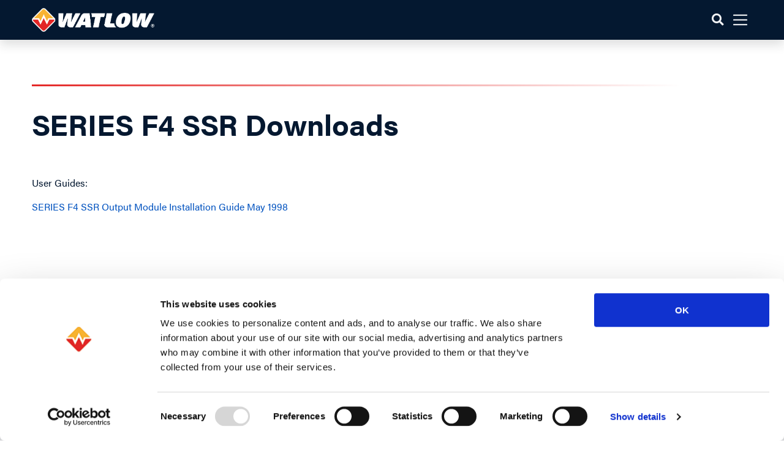

--- FILE ---
content_type: text/html; charset=utf-8
request_url: https://www.watlow.com/kb/f4ssr
body_size: 42700
content:



<!DOCTYPE html>
<html lang="en" ng-app="watlowSite">
<head>
    <meta charset="utf-8" />
    <meta name="viewport" content="width=device-width, initial-scale=1.0">
    <meta name="format-detection" content="telephone=no">

    <meta class="foundation-mq-small">
    <meta class="foundation-mq-small-only">
    <meta class="foundation-mq-medium">
    <meta class="foundation-mq-medium-only">
    <meta class="foundation-mq-large">
    <meta class="foundation-mq-large-only">
    <meta class="foundation-mq-xlarge">
    <meta class="foundation-mq-xlarge-only">
    <meta class="foundation-mq-xxlarge">
    <meta class="foundation-data-attribute-namespace">
    <meta http-equiv="content-type" content="text/html; charset=UTF-8">
    <meta name="viewport" content="width=device-width,initial-scale=1,minimum-scale=1,user-scalable=no">
    <meta http-equiv="X-UA-Compatible" content="IE=edge, chrome=1">
    <meta name="format-detection" content="telephone=yes">
    <meta name="apple-mobile-web-app-capable" content="yes">
    <meta name="apple-mobile-web-app-status-bar-style" content="black">
    <link rel="icon" type="image/x-icon" href="/favicon.ico" />
    <link rel="shortcut icon" type="image/x-icon" href="/favicon.ico" />
    <meta http-equiv="content-language" content="en">
    


    <meta name="description" content="Click here for the SERIES F4 SSR user manual.">
    <meta name="keywords" content="">
    <title>SERIES F4 SSR Output Module Installation Guide | Watlow</title>


    <link href="https://fonts.googleapis.com/css?family=Montserrat:400,700|Roboto:300,400,500,700" rel="stylesheet" type="text/css" />
    <link rel="stylesheet" href="https://use.typekit.net/szg0hgm.css">
    <link href="/Assets/Project/Corporate/Styles/Style.css" rel="stylesheet"/>
<link href="/Assets/Project/Corporate/Styles/StylesExtended.css" rel="stylesheet"/>

    

   <!-- Google Tag Manager -->
<script data-cookieconsent="statistics">(function(w,d,s,l,i){w[l]=w[l]||[];w[l].push({'gtm.start':
new Date().getTime(),event:'gtm.js'});var f=d.getElementsByTagName(s)[0],
j=d.createElement(s),dl=l!='dataLayer'?'&l='+l:'';j.async=true;j.src=
'https://www.googletagmanager.com/gtm.js?id='+i+dl;f.parentNode.insertBefore(j,f);
})(window,document,'script','dataLayer','GTM-M38BDZ7');</script>
<!-- End Google Tag Manager -->

<script type="text/javascript" src="https://secure.intelligententerpriseacumen.com/js/782656.js" ></script>
<noscript><img src="https://secure.feel2echo.com/782656.png" style="display:none;" /></noscript>

<!-- Eloqua -->
<script type="text/javascript">
var _elqQ = _elqQ || [];
_elqQ.push(['elqSetSiteId', '58729']);
_elqQ.push(['elqUseFirstPartyCookie', 'trck.comms.watlow.com']);
_elqQ.push(['elqTrackPageView']);
(function() {
function async_load() {
var s = document.createElement('script'); s.type = 'text/javascript';
s.async = true;
s.src = '//img.en25.com/i/elqCfg.min.js';
var x = document.getElementsByTagName('script')[0];
x.parentNode.insertBefore(s, x);
}
if(window.addEventListener) window.addEventListener('DOMContentLoaded',
async_load, false);
else if (window.attachEvent) window.attachEvent('onload', async_load);
})();
</script>




    
    
<meta name="VIcurrentDateTime" content="639045968968983369" />
<script type="text/javascript" src="/layouts/system/VisitorIdentification.js"></script>

    <script type="text/javascript" src="https://ajax.googleapis.com/ajax/libs/angularjs/1.8.2/angular.min.js"></script>
    
        <link rel="alternate" hreflang="en-US" />

</head>
<body>
    

<!-- Google Tag Manager (noscript) -->
<noscript><iframe src="https://www.googletagmanager.com/ns.html?id=GTM-M38BDZ7"
height="0" width="0" style="display:none;visibility:hidden"></iframe></noscript>
<!-- End Google Tag Manager (noscript) -->






    <div class="main">
        


        
<!-- COMPONENT START -->



    <header>

        <nav id="watlow-global-nav" class="navbar navbar-expand-xxl py-2 fixed-top bg-dark navbar-dark shadow">

            <div class="container">
                
                
                <a class="navbar-brand me-xxl-4 mb-xl-0" href="/"><img src="/Assets/Project/Corporate/Images/Watlow Logo_color rev.png" data-scroll-src="/Assets/Project/Corporate/Images/Watlow Logo_color rev.png" data-feature-src="/Assets/Project/Corporate/Images/watlow-logo-notag.png" width="200" class="" alt="Watlow Brand Logo" id="navbarLogo"></a>
                <!-- Right Utility Nav -->
                <ul class="nav ms-auto d-xxl-none">

                    <!-- Search -->
                    <li class="nav-item">

                        <!-- Trigger the search modal -->
                        <a class="nav-link link-light px-2" href="#" id="navbarSearch" role="button" data-bs-toggle="modal" data-bs-target="#searchModal">
                            <i class="fa fa-search fs-6"></i>
                        </a>

                    </li>

                 

                    <li class="nav-item language-block d-none">

                        <div class="dropdown">

                            <a class="nav-link link-light current-language dropdown-toggle" href="#" role="button" id="darkdropdownMenuLink" data-bs-toggle="dropdown" aria-expanded="false" aria-label="English"><i class="fas fa-globe me-2"></i>English</a>

                            <ul class="dropdown-menu  dropdown-menu-dark language-selector-list" aria-labelledby="darkdropdownMenuLink">
                                <li><a href="http://cn.watlow.com" class="dropdown-item cn-btn" aria-label="Chinese">中文</a></li>
                                <li><a href="http://de.watlow.com" class="dropdown-item de-btn" aria-label="German">Deutsch</a></li>
                            </ul>
                        </div>

                    </li>

                </ul>

                <!-- Logo -->
                <!-- Toggler -->
                <a class="navbar-toggler me-0 p-0 p-sm-1 collapsed" type="button" data-bs-toggle="collapse" data-bs-target="#navbarWatlow" aria-controls="navbarWatlow" aria-expanded="false" aria-label="Toggle navigation" role="button">
                    <span class="navbar-toggler-icon"></span>
                </a>

                <!-- Collapsible wrapper -->
                <div class="navbar-collapse navbar-expand-xxl navbar-dark collapse" id="navbarWatlow">

                    <!-- Main Menu -->
                    

<ul class="navbar-nav nav gap-2 fs-6 my-2">




            <!-- Navbar dropdown -->
            <li class="nav-item dropdown position-static">
                <a class="nav-link fw-bolder py-3 py-xl-2 dropdown-toggle" href="#" id="nav1DBBA5EE55AA4219ADE5E52829CF90FF" role="button" data-bs-toggle="dropdown" aria-expanded="false" data-bs-auto-close="outside">
                    Products &amp; Services
                </a>

                <!-- Dropdown menu -->
                <div class="dropdown-menu w-100 border-top border-3 border-dark mt-0 p-0 rounded-0" aria-labelledby="navbarDropdownProducts">

                    <!-- Desktop Panel Contents -->
                    <div class="container d-none d-lg-block">

                        <div class="row p-0">

                            <div class="col-md-3 pe-0 border-end border-1">

                                <div class="nav-panel-link-menu pb-5">

                                    <div class="nav col flex-column text-start" id="v-pills-tab" role="tablist" aria-orientation="vertical">

                                        <h4 class="mt-5">Products &amp; Services</h4>

                                        <div class="list-group list-group-flush">
                                                <a href="" class="list-group-item list-group-item-action active " id="v-pills-E68C2A8107B34A29BE55D350E2D61A0D-tab" data-bs-toggle="pill" data-bs-target="#v-pills-E68C2A8107B34A29BE55D350E2D61A0D" type="button" role="tab" aria-controls="v-pills-E68C2A8107B34A29BE55D350E2D61A0D" aria-selected="true">Products<i class="fas fa-arrow-right pt-1 float-end" aria-hidden="true"></i></a>
                                                <a href="" class="list-group-item list-group-item-action  " id="v-pills-31F68C3D6C5B4D0CA7F526ACE58F645A-tab" data-bs-toggle="pill" data-bs-target="#v-pills-31F68C3D6C5B4D0CA7F526ACE58F645A" type="button" role="tab" aria-controls="v-pills-31F68C3D6C5B4D0CA7F526ACE58F645A" aria-selected="true">Services<i class="fas fa-arrow-right pt-1 float-end" aria-hidden="true"></i></a>
                                                <a href="" class="list-group-item list-group-item-action  " id="v-pills-86F33E4B5A6C448D976C9267B7437F00-tab" data-bs-toggle="pill" data-bs-target="#v-pills-86F33E4B5A6C448D976C9267B7437F00" type="button" role="tab" aria-controls="v-pills-86F33E4B5A6C448D976C9267B7437F00" aria-selected="true">Configure a Product<i class="fas fa-arrow-right pt-1 float-end" aria-hidden="true"></i></a>
                                                <a href="" class="list-group-item list-group-item-action  " id="v-pills-4F4917979716495FA55C55DF6596A125-tab" data-bs-toggle="pill" data-bs-target="#v-pills-4F4917979716495FA55C55DF6596A125" type="button" role="tab" aria-controls="v-pills-4F4917979716495FA55C55DF6596A125" aria-selected="true">Part Lookup<i class="fas fa-arrow-right pt-1 float-end" aria-hidden="true"></i></a>
                                                <a href="" class="list-group-item list-group-item-action  " id="v-pills-552A222A0C1A4C278F86C46F112B3D2A-tab" data-bs-toggle="pill" data-bs-target="#v-pills-552A222A0C1A4C278F86C46F112B3D2A" type="button" role="tab" aria-controls="v-pills-552A222A0C1A4C278F86C46F112B3D2A" aria-selected="true">Help Me Choose<i class="fas fa-arrow-right pt-1 float-end" aria-hidden="true"></i></a>
                                                <a href="" class="list-group-item list-group-item-action  " id="v-pills-52F57EE72B474027B6CD809AC4F0297D-tab" data-bs-toggle="pill" data-bs-target="#v-pills-52F57EE72B474027B6CD809AC4F0297D" type="button" role="tab" aria-controls="v-pills-52F57EE72B474027B6CD809AC4F0297D" aria-selected="true">Product Documentation<i class="fas fa-arrow-right pt-1 float-end" aria-hidden="true"></i></a>

                                            
                                        </div>

                                    </div>

                                </div>

                            </div>

                            <div class="col-md-9 tab-content p-5" id="v-pills-tabContent"> 


                                    <div class="tab-pane fade show active " id="v-pills-E68C2A8107B34A29BE55D350E2D61A0D" role="tabpanel" aria-labelledby="v-pills-E68C2A8107B34A29BE55D350E2D61A0D-tab">

                                        <div class="nav-tab-panel">
                                            <div>
                                                <div class="row">
                                                    <div class="col-10"><h5 class="mb-2">Products</h5></div>
                                                    <div class="col-2 ms-auto text-end">
                                                        <a href="/en/products" class="text-link" role="link">View All</a>
                                                        <button type="button" class="btn-close ms-2" aria-label="Close" data-bs-target="#nav1DBBA5EE55AA4219ADE5E52829CF90FF"></button>
                                                    </div>
                                                    <div class="col-12">
                                                    </div>
                                                </div>
                                                <hr class="mb-4" />
                                                <div class="row row-cols-1 row-cols-md-3 mb-3">

                                                            <div class="col">

                                                                    <div class="mb-4" aria-label="navigation block">
                                                                            <h6 class="border-bottom">Electric Heaters</h6>
                                                                        <div class="list-group mb-3 list-group-flush">
                                                                                <a href="/en/products/heaters/cartridge-insertion-heaters" class="list-group-item list-group-item-action">Cartridge Insertion Heaters</a>
                                                                                <a href="/en/products/heaters/circulation-heaters" class="list-group-item list-group-item-action">Circulation Heaters</a>
                                                                                <a href="/en/products/heaters/immersion-heaters" class="list-group-item list-group-item-action">Immersion Heaters</a>
                                                                                <a href="/en/products/heaters/air-heaters" class="list-group-item list-group-item-action">Air Heaters</a>
                                                                                <a href="/en/products/heaters/flexible-heaters" class="list-group-item list-group-item-action">Flexible Heaters</a>
                                                                                <a href="/en/products/heaters/tubular-heaters" class="list-group-item list-group-item-action">Tubular Heaters</a>
                                                                                <a href="/en/products/heaters/gas-delivery-and-exhaust-heaters" class="list-group-item list-group-item-action">Gas Delivery and Exhaust Heaters</a>
                                                                                <a href="/en/products/heaters/high-temperature-heaters" class="list-group-item list-group-item-action">High-Temperature Heaters</a>
                                                                                <a href="/en/products/heaters/specialty-heaters" class="list-group-item list-group-item-action">Specialty Heaters</a>
                                                                                                                                                            <a href="/en/products/heaters" class="list-group-item list-group-item-action">View All</a>
                                                                        </div>

                                                                    </div>
                                                            </div>
                                                            <div class="col">

                                                                    <div class="mb-4" aria-label="navigation block">
                                                                            <h6 class="border-bottom">Temperature &amp; Process Control</h6>
                                                                        <div class="list-group mb-3 list-group-flush">
                                                                                <a href="/en/products/controllers/multi-loop-controllers" class="list-group-item list-group-item-action">Multi Loop Controllers</a>
                                                                                <a href="/en/products/controllers/single-loop-controllers" class="list-group-item list-group-item-action">Single Loop Controllers</a>
                                                                                <a href="/en/products/controllers/indicators" class="list-group-item list-group-item-action">Indicators and Alarms</a>
                                                                                <a href="/en/products/controllers/limits-and-scanners" class="list-group-item list-group-item-action">Limits and Scanners</a>
                                                                                <a href="/en/products/controllers/operator-interfaces" class="list-group-item list-group-item-action">Operator Interfaces</a>
                                                                                                                                                    </div>

                                                                    </div>
                                                                    <div class="mb-4" aria-label="navigation block">
                                                                            <h6 class="border-bottom">Power Control</h6>
                                                                        <div class="list-group mb-3 list-group-flush">
                                                                                <a href="/en/products/controllers/power-switching-devices" class="list-group-item list-group-item-action">Power Controllers</a>
                                                                                                                                                            <a href="https://www.watlow.com/Products?fil=E2A8F4D4CB4F4C0DB1F10C260DC07FCE" class="list-group-item list-group-item-action">Power Switches</a>
                                                                        </div>

                                                                    </div>
                                                            </div>
                                                            <div class="col">

                                                                    <div class="mb-4" aria-label="navigation block">
                                                                            <h6 class="border-bottom">Data Management</h6>
                                                                        <div class="list-group mb-3 list-group-flush">
                                                                                <a href="/en/products/controllers/data-loggers" class="list-group-item list-group-item-action">Data Recorders</a>
                                                                                                                                                    </div>

                                                                    </div>
                                                                    <div class="mb-4" aria-label="navigation block">
                                                                            <h6 class="border-bottom">Panels &amp; Systems</h6>
                                                                        <div class="list-group mb-3 list-group-flush">
                                                                                <a href="/en/products/controllers/control-panels" class="list-group-item list-group-item-action">WATCONNECT&#174; Control Panels</a>
                                                                                <a href="/en/products/heaters/circulation-heaters/powersafe-thermal-system" class="list-group-item list-group-item-action">POWERSAFE™ Thermal System</a>
                                                                                                                                                    </div>

                                                                    </div>
                                                                    <div class="mb-4" aria-label="navigation block">
                                                                            <h6 class="border-bottom">Sensors</h6>
                                                                        <div class="list-group mb-3 list-group-flush">
                                                                                <a href="/en/products/sensors/thermocouples" class="list-group-item list-group-item-action">Thermocouples</a>
                                                                                <a href="/en/products/sensors/resistance-temperature-sensors" class="list-group-item list-group-item-action">Resistance Temperature Detectors (RTDs)</a>
                                                                                <a href="/en/products/controllers/temperature-and-process-controllers/ez-zone-rmz-fiber-optic-temp-and-control-system" class="list-group-item list-group-item-action">Fiber Optic Sensing</a>
                                                                                                                                                    </div>

                                                                    </div>
                                                            </div>




                                                </div>


                                                <div class="row row-cols-1  g-0 mb-3">


                                                        <div class="col">


                                                                <div class="card">
                                                                    <div class="row g-0">
                                                                        <div class="col-md-4">
                                                                            <img src="/-/media/images/2024-design-refresh/product-selector.ashx?h=246&amp;la=en&amp;w=482&amp;hash=229191591930F6EE2024E18D23BE1F977972AFF6" class="img-fluid cover" alt="man with dual monitors using product selection assistant" width="482" height="246" style="height: 100%;" />
                                                                        </div>
                                                                        <div class="col-md-8">
                                                                            <div class="card-body">
                                                                                <h6 class="card-title">Not Sure? Try Our Digital Product Assistant</h6>
                                                                                <p class="card-text">Take the complexity out of product selection with our innovative Digital Product Assistant. Answer a few application questions and our interactive tool will recommend a product from our catalog.</p>
                                                                                <a class="btn btn-primary" title="Launch Assistant" href="/en/app-guide">Launch Assistant</a>
                                                                            </div>
                                                                        </div>
                                                                    </div>
                                                                </div>



                                                        </div>

                                                </div>



                                            </div>


                                        </div>

                                    </div>
                                    <div class="tab-pane fade  " id="v-pills-31F68C3D6C5B4D0CA7F526ACE58F645A" role="tabpanel" aria-labelledby="v-pills-31F68C3D6C5B4D0CA7F526ACE58F645A-tab">

                                        <div class="nav-tab-panel">
                                            <div>
                                                <div class="row">
                                                    <div class="col-10"><h5 class="mb-2">Services</h5></div>
                                                    <div class="col-2 ms-auto text-end">
                                                        <a href="" class="text-link" role="link"></a>
                                                        <button type="button" class="btn-close ms-2" aria-label="Close" data-bs-target="#nav1DBBA5EE55AA4219ADE5E52829CF90FF"></button>
                                                    </div>
                                                    <div class="col-12">
                                                    </div>
                                                </div>
                                                <hr class="mb-4" />
                                                <div class="row row-cols-1 row-cols-md-3 mb-3">

                                                        <div class="col">
                                                        </div>




                                                </div>


                                                <div class="row row-cols-1  g-0 mb-3">


                                                        <div class="col">


                                                                <div class="card">
                                                                    <div class="row g-0">
                                                                        <div class="col-md-4">
                                                                            <img src="/-/media/images/services/thermalwatch-menu-thumbnail1.ashx?h=239&amp;la=en&amp;w=319&amp;hash=9C11E3F708DE1A39E49E114FCEDCEF5C7C62470F" class="img-fluid cover" alt="thermalwatch thumbnail image of laptop with modern analytics dashboard" width="319" height="239" style="height: 100%;" />
                                                                        </div>
                                                                        <div class="col-md-8">
                                                                            <div class="card-body">
                                                                                <h6 class="card-title">THERMALWATCH™ Intelligent Analytics Solution</h6>
                                                                                <p class="card-text"><span style="background-color: #ffffff; color: #303e48;">THERMALWATCH leverages our deep understanding of thermal systems to provide secure data integration and management, along with expert analysis, to transform data into valuable information. </span></p>
                                                                                <a class="btn btn-primary" title="Learn More" href="/en/products/thermalwatch">Learn More</a>
                                                                            </div>
                                                                        </div>
                                                                    </div>
                                                                </div>



                                                        </div>

                                                </div>



                                            </div>


                                        </div>

                                    </div>
                                    <div class="tab-pane fade  " id="v-pills-86F33E4B5A6C448D976C9267B7437F00" role="tabpanel" aria-labelledby="v-pills-86F33E4B5A6C448D976C9267B7437F00-tab">

                                        <div class="nav-tab-panel">
                                            <div>
                                                <div class="row">
                                                    <div class="col-10"><h5 class="mb-2">Configure a Product</h5></div>
                                                    <div class="col-2 ms-auto text-end">
                                                        <a href="" class="text-link" role="link"></a>
                                                        <button type="button" class="btn-close ms-2" aria-label="Close" data-bs-target="#nav1DBBA5EE55AA4219ADE5E52829CF90FF"></button>
                                                    </div>
                                                    <div class="col-12">
                                                    </div>
                                                </div>
                                                <hr class="mb-4" />
                                                <div class="row row-cols-1 row-cols-md-3 mb-3">

                                                        <div class="col">
                                                        </div>




                                                </div>


                                                <div class="row row-cols-1  g-0 mb-3">


                                                        <div class="col">


                                                                <div class="card">
                                                                    <div class="row g-0">
                                                                        <div class="col-md-4">
                                                                            <img src="/-/media/images/2024-design-refresh/visual-designer-preview/vd_.ashx?h=220&amp;la=en&amp;w=331&amp;hash=FBC5D6BFC4B3F82DBC3BD05FEB9B743A2A2396FE" class="img-fluid cover" alt="vd_" width="331" height="220" style="height: 100%;" />
                                                                        </div>
                                                                        <div class="col-md-8">
                                                                            <div class="card-body">
                                                                                <h6 class="card-title">Watlow SELECT&#174; Visual Designer™</h6>
                                                                                <p class="card-text">Quickly configure a product to meet the unique requirements of your application. Instantly access lead times, dimensional drawings, and more - at your own pace. No login required.</p>
                                                                                <a class="btn btn-primary" title="Get Started" href="/en/design-a-product">Get Started</a>
                                                                            </div>
                                                                        </div>
                                                                    </div>
                                                                </div>



                                                        </div>

<div class="col">
<div class="card h-100">
<div class="card-body bg-light align-content-center">
<p><strong>Prefer to talk to a human?
<a href="/en/contact-us/sales-office-locator"></a></strong><a href="/en/contact-us/sales-office-locator">Find a Distributor or Sales Office</a><strong><a href="/en/contact-us/sales-office-locator"></a>&nbsp;</strong>                                                                    </p>
</div>
</div>
</div>                                                </div>



                                            </div>


                                        </div>

                                    </div>
                                    <div class="tab-pane fade  " id="v-pills-4F4917979716495FA55C55DF6596A125" role="tabpanel" aria-labelledby="v-pills-4F4917979716495FA55C55DF6596A125-tab">

                                        <div class="nav-tab-panel">
                                            <div>
                                                <div class="row">
                                                    <div class="col-10"><h5 class="mb-2">Part Lookup</h5></div>
                                                    <div class="col-2 ms-auto text-end">
                                                        <a href="" class="text-link" role="link"></a>
                                                        <button type="button" class="btn-close ms-2" aria-label="Close" data-bs-target="#nav1DBBA5EE55AA4219ADE5E52829CF90FF"></button>
                                                    </div>
                                                    <div class="col-12">
                                                    </div>
                                                </div>
                                                <hr class="mb-4" />
                                                <div class="row row-cols-1 row-cols-md-3 mb-3">

                                                        <div class="col">
                                                        </div>




                                                </div>


                                                <div class="row   g-0 mb-3">



<div class="col">
<div class="card-body">
<h6 class="card-title">Know Your Part Number?</h6>
<p class="card-text">Enter your part number exactly as marked.</p>
<div class="input-group mb-4">
<span class="input-group-text" id="basic-addon1">#</span>
<input type="text" class="form-control form-control-sm" id="menutxtPartSearch" aria-label="Part Number" aria-describedby="basic-addon" />
<button class="btn btn-primary btn-sm" type="button" id="menubtnPartSearch"><em class="fa fa-search"></em></button>
</div>
</div>
</div>
<div class="col">
<div class="callout">
<svg xmlns="http://www.w3.org/2000/svg" height="16" width="12" class="me-2" viewbox="0 0 384 512">
<path fill="#FFD43B" d="M297.2 248.9C311.6 228.3 320 203.2 320 176c0-70.7-57.3-128-128-128S64 105.3 64 176c0 27.2 8.4 52.3 22.8 72.9c3.7 5.3 8.1 11.3 12.8 17.7l0 0c12.9 17.7 28.3 38.9 39.8 59.8c10.4 19 15.7 38.8 18.3 57.5H109c-2.2-12-5.9-23.7-11.8-34.5c-9.9-18-22.2-34.9-34.5-51.8l0 0 0 0c-5.2-7.1-10.4-14.2-15.4-21.4C27.6 247.9 16 213.3 16 176C16 78.8 94.8 0 192 0s176 78.8 176 176c0 37.3-11.6 71.9-31.4 100.3c-5 7.2-10.2 14.3-15.4 21.4l0 0 0 0c-12.3 16.8-24.6 33.7-34.5 51.8c-5.9 10.8-9.6 22.5-11.8 34.5H226.4c2.6-18.7 7.9-38.6 18.3-57.5c11.5-20.9 26.9-42.1 39.8-59.8l0 0 0 0 0 0c4.7-6.4 9-12.4 12.7-17.7zM192 128c-26.5 0-48 21.5-48 48c0 8.8-7.2 16-16 16s-16-7.2-16-16c0-44.2 35.8-80 80-80c8.8 0 16 7.2 16 16s-7.2 16-16 16zm0 384c-44.2 0-80-35.8-80-80V416H272v16c0 44.2-35.8 80-80 80z"></path>
</svg>
<strong>Tip</strong>
<p class="mt-2">Many parts have lead times, dimensional, drawings, and more available on-demand. Click "Request a Quote" on the search result to access.</p>
</div>
</div>                                                </div>



                                            </div>


                                        </div>

                                    </div>
                                    <div class="tab-pane fade  " id="v-pills-552A222A0C1A4C278F86C46F112B3D2A" role="tabpanel" aria-labelledby="v-pills-552A222A0C1A4C278F86C46F112B3D2A-tab">

                                        <div class="nav-tab-panel">
                                            <div>
                                                <div class="row">
                                                    <div class="col-10"><h5 class="mb-2">Help Me Choose</h5></div>
                                                    <div class="col-2 ms-auto text-end">
                                                        <a href="" class="text-link" role="link"></a>
                                                        <button type="button" class="btn-close ms-2" aria-label="Close" data-bs-target="#nav1DBBA5EE55AA4219ADE5E52829CF90FF"></button>
                                                    </div>
                                                    <div class="col-12">
                                                    </div>
                                                </div>
                                                <hr class="mb-4" />
                                                <div class="row row-cols-1 row-cols-md-3 mb-3">

                                                        <div class="col">
                                                        </div>




                                                </div>


                                                <div class="row row-cols-1  g-0 mb-3">


                                                        <div class="col">


                                                                <div class="card">
                                                                    <div class="row g-0">
                                                                        <div class="col-md-4">
                                                                            <img src="/-/media/images/2024-design-refresh/product-selector.ashx?h=246&amp;la=en&amp;w=482&amp;hash=229191591930F6EE2024E18D23BE1F977972AFF6" class="img-fluid cover" alt="man with dual monitors using product selection assistant" width="482" height="246" style="height: 100%;" />
                                                                        </div>
                                                                        <div class="col-md-8">
                                                                            <div class="card-body">
                                                                                <h6 class="card-title">Not Sure? Try Our Digital Product Assistant</h6>
                                                                                <p class="card-text"><span style="background-color: #ffffff; color: #303e48;">Take the complexity out of product selection with our innovative Digital Product Assistant. Answer a few application questions and our interactive tool will recommend a product from our catalog.</span></p>
                                                                                <a class="btn btn-primary" title="Launch Assistant" href="/en/app-guide">Launch Assistant</a>
                                                                            </div>
                                                                        </div>
                                                                    </div>
                                                                </div>



                                                        </div>

<div class="col">

                                                            <div class="card h-100">
                                                                
                                                                <div class="card-body bg-light align-content-center">

                                                                    <h6 class="card-title">
                                                                        Still need help?
                                                                        <a href="#" class="btn btn-link" role="button">Locate a Rep</a>
                                                                        <a href="#" class="btn btn-link" role="button">Contact Us</a>
                                                                    </h6>

                                                                </div>

                                                            </div>

                                                        </div>                                                </div>



                                            </div>


                                        </div>

                                    </div>
                                    <div class="tab-pane fade  " id="v-pills-52F57EE72B474027B6CD809AC4F0297D" role="tabpanel" aria-labelledby="v-pills-52F57EE72B474027B6CD809AC4F0297D-tab">

                                        <div class="nav-tab-panel">
                                            <div>
                                                <div class="row">
                                                    <div class="col-10"><h5 class="mb-2">Product Documentation</h5></div>
                                                    <div class="col-2 ms-auto text-end">
                                                        <a href="" class="text-link" role="link"></a>
                                                        <button type="button" class="btn-close ms-2" aria-label="Close" data-bs-target="#nav1DBBA5EE55AA4219ADE5E52829CF90FF"></button>
                                                    </div>
                                                    <div class="col-12">
                                                    </div>
                                                </div>
                                                <hr class="mb-4" />
                                                <div class="row row-cols-1 row-cols-md-3 mb-3">

                                                            <div class="col">
                                                                <div class="list-group mb-3 list-group-flush">
                                                                        <a href="/en/resources-and-support/technical-library/catalogs" class="list-group-item list-group-item-action">Watlow Catalogs</a>
                                                                        <a href="/en/resources-and-support/technical-library/specification-sheets" class="list-group-item list-group-item-action">Specification Sheets</a>
                                                                        <a href="/en/resources-and-support/technical-library/user-manuals" class="list-group-item list-group-item-action">User Manuals</a>
                                                                        <a href="/en/resources-and-support/technical-library/software-and-demos" class="list-group-item list-group-item-action">Software and Demos</a>
                                                                        <a href="/en/resources-and-support/technical-library/brochures" class="list-group-item list-group-item-action">Brochures</a>
                                                                </div>
                                                            </div>
                                                            <div class="col">
                                                                <div class="list-group mb-3 list-group-flush">
                                                                        <a href="/en/resources-and-support/technical-library/cad-drawings" class="list-group-item list-group-item-action">CAD Drawings</a>
                                                                        <a href="/en/products/controllers/mobile-applications" class="list-group-item list-group-item-action">Mobile Applications</a>
                                                                        <a href="/en/resources-and-support/technical-library/patents" class="list-group-item list-group-item-action">Watlow Patents</a>
                                                                        <a href="/en/resources-and-support/additional-support/agency-approvals" class="list-group-item list-group-item-action">Certifications &amp; Approvals</a>
                                                                </div>
                                                            </div>




                                                </div>


                                                <div class="row row-cols-1  g-0 mb-3">


                                                        <div class="col">


                                                                <div class="card">
                                                                    <div class="row g-0">
                                                                        <div class="col-md-4">
                                                                            <img src="/-/media/images/2024-design-refresh/catalog-flipbook/catalog-ebook.ashx?h=218&amp;la=en&amp;w=331&amp;hash=7DF7B4210DFF24B07D8D6FA492683F7B31992DB6" class="img-fluid cover" alt="catalog-ebook" width="331" height="218" style="height: 100%;" />
                                                                        </div>
                                                                        <div class="col-md-8">
                                                                            <div class="card-body">
                                                                                <h6 class="card-title">Try Our Interactive Catalogs</h6>
                                                                                <p class="card-text" />
                                                                                <a class="btn btn-primary" title="Click Here" href="/en/products/interactive-catalog-selection-page">Click Here</a>
                                                                            </div>
                                                                        </div>
                                                                    </div>
                                                                </div>



                                                        </div>

                                                </div>



                                            </div>


                                        </div>

                                    </div>


                            </div>

                        </div>
                    </div>

                    <!-- Mobile Panel Contents -->
                    <div class="d-lg-none">

                        <div class="mobile-accordion">

                                
                                <div class="accordion" id="accordion1DBBA5EE55AA4219ADE5E52829CF90FF">

                                        <div class="accordion-item">
                                            <h2 class="accordion-header" id="accordionE68C2A8107B34A29BE55D350E2D61A0D">
                                                <button class="accordion-button" type="button" data-bs-toggle="collapse" data-bs-target="#panelsStayOpen-E68C2A8107B34A29BE55D350E2D61A0D" aria-expanded="true" aria-controls="panelsStayOpen-E68C2A8107B34A29BE55D350E2D61A0D">
                                                    Products
                                                </button>
                                            </h2>
                                            <div id="panelsStayOpen-E68C2A8107B34A29BE55D350E2D61A0D" class="accordion-collapse collapse show " aria-labelledby="panelsStayOpen-headingOne">
                                                <div class="accordion-body">

                                                    <div class="row">
                                                        <div class="col-8"><h5 class="mb-2"> Products</h5></div>
                                                            <div class="col-4 ms-auto text-end"><a href="/en/products" class="text-link" role="link">View All</a></div>
                                                    </div>

                                                    <hr class="mb-4" />

                                                    <div class="row row-cols-1 row-cols-md-3 mb-3">

                                                                <div class="col">
                                                                        <div class="mb-4" aria-label="navigation block">
                                                                                <h6 class="border-bottom">Electric Heaters</h6>
                                                                            <div class="list-group mb-4 list-group-flush">
                                                                                    <a href="/en/products/heaters/cartridge-insertion-heaters" class="list-group-item list-group-item-action">Cartridge Insertion Heaters</a>
                                                                                    <a href="/en/products/heaters/circulation-heaters" class="list-group-item list-group-item-action">Circulation Heaters</a>
                                                                                    <a href="/en/products/heaters/immersion-heaters" class="list-group-item list-group-item-action">Immersion Heaters</a>
                                                                                    <a href="/en/products/heaters/air-heaters" class="list-group-item list-group-item-action">Air Heaters</a>
                                                                                    <a href="/en/products/heaters/flexible-heaters" class="list-group-item list-group-item-action">Flexible Heaters</a>
                                                                                    <a href="/en/products/heaters/tubular-heaters" class="list-group-item list-group-item-action">Tubular Heaters</a>
                                                                                    <a href="/en/products/heaters/gas-delivery-and-exhaust-heaters" class="list-group-item list-group-item-action">Gas Delivery and Exhaust Heaters</a>
                                                                                    <a href="/en/products/heaters/high-temperature-heaters" class="list-group-item list-group-item-action">High-Temperature Heaters</a>
                                                                                    <a href="/en/products/heaters/specialty-heaters" class="list-group-item list-group-item-action">Specialty Heaters</a>
                                                                                                                                                                    <a href="/en/products/heaters" class="list-group-item list-group-item-action">View All</a>
                                                                            </div>
                                                                        </div>
                                                                </div>
                                                                <div class="col">
                                                                        <div class="mb-4" aria-label="navigation block">
                                                                                <h6 class="border-bottom">Temperature &amp; Process Control</h6>
                                                                            <div class="list-group mb-4 list-group-flush">
                                                                                    <a href="/en/products/controllers/multi-loop-controllers" class="list-group-item list-group-item-action">Multi Loop Controllers</a>
                                                                                    <a href="/en/products/controllers/single-loop-controllers" class="list-group-item list-group-item-action">Single Loop Controllers</a>
                                                                                    <a href="/en/products/controllers/indicators" class="list-group-item list-group-item-action">Indicators and Alarms</a>
                                                                                    <a href="/en/products/controllers/limits-and-scanners" class="list-group-item list-group-item-action">Limits and Scanners</a>
                                                                                    <a href="/en/products/controllers/operator-interfaces" class="list-group-item list-group-item-action">Operator Interfaces</a>
                                                                                                                                                            </div>
                                                                        </div>
                                                                        <div class="mb-4" aria-label="navigation block">
                                                                                <h6 class="border-bottom">Power Control</h6>
                                                                            <div class="list-group mb-4 list-group-flush">
                                                                                    <a href="/en/products/controllers/power-switching-devices" class="list-group-item list-group-item-action">Power Controllers</a>
                                                                                                                                                                    <a href="https://www.watlow.com/Products?fil=E2A8F4D4CB4F4C0DB1F10C260DC07FCE" class="list-group-item list-group-item-action">Power Switches</a>
                                                                            </div>
                                                                        </div>
                                                                </div>
                                                                <div class="col">
                                                                        <div class="mb-4" aria-label="navigation block">
                                                                                <h6 class="border-bottom">Data Management</h6>
                                                                            <div class="list-group mb-4 list-group-flush">
                                                                                    <a href="/en/products/controllers/data-loggers" class="list-group-item list-group-item-action">Data Recorders</a>
                                                                                                                                                            </div>
                                                                        </div>
                                                                        <div class="mb-4" aria-label="navigation block">
                                                                                <h6 class="border-bottom">Panels &amp; Systems</h6>
                                                                            <div class="list-group mb-4 list-group-flush">
                                                                                    <a href="/en/products/controllers/control-panels" class="list-group-item list-group-item-action">WATCONNECT&#174; Control Panels</a>
                                                                                    <a href="/en/products/heaters/circulation-heaters/powersafe-thermal-system" class="list-group-item list-group-item-action">POWERSAFE™ Thermal System</a>
                                                                                                                                                            </div>
                                                                        </div>
                                                                        <div class="mb-4" aria-label="navigation block">
                                                                                <h6 class="border-bottom">Sensors</h6>
                                                                            <div class="list-group mb-4 list-group-flush">
                                                                                    <a href="/en/products/sensors/thermocouples" class="list-group-item list-group-item-action">Thermocouples</a>
                                                                                    <a href="/en/products/sensors/resistance-temperature-sensors" class="list-group-item list-group-item-action">Resistance Temperature Detectors (RTDs)</a>
                                                                                    <a href="/en/products/controllers/temperature-and-process-controllers/ez-zone-rmz-fiber-optic-temp-and-control-system" class="list-group-item list-group-item-action">Fiber Optic Sensing</a>
                                                                                                                                                            </div>
                                                                        </div>
                                                                </div>




                                                        <div class="row row-cols-1  g-0 mb-3">


                                                                <div class="col">


                                                                        <div class="card">
                                                                            <div class="row g-0">
                                                                                <div class="col-md-4">
                                                                                    <img src="/-/media/images/2024-design-refresh/product-selector.ashx?h=246&amp;la=en&amp;w=482&amp;hash=229191591930F6EE2024E18D23BE1F977972AFF6" class="img-fluid cover" alt="man with dual monitors using product selection assistant" width="482" height="246" style="height: 100%;" />
                                                                                </div>
                                                                                <div class="col-md-8">
                                                                                    <div class="card-body">
                                                                                        <h6 class="card-title">Not Sure? Try Our Digital Product Assistant</h6>
                                                                                        <p class="card-text">Take the complexity out of product selection with our innovative Digital Product Assistant. Answer a few application questions and our interactive tool will recommend a product from our catalog.</p>
                                                                                        <a class="btn btn-primary" title="Launch Assistant" href="/en/app-guide">Launch Assistant</a>
                                                                                    </div>
                                                                                </div>
                                                                            </div>
                                                                        </div>



                                                                </div>

                                                        </div>

                                                    </div>

                                                  

                                                </div>
                                            </div>
                                        </div>
                                        <div class="accordion-item">
                                            <h2 class="accordion-header" id="accordion31F68C3D6C5B4D0CA7F526ACE58F645A">
                                                <button class="accordion-button" type="button" data-bs-toggle="collapse" data-bs-target="#panelsStayOpen-31F68C3D6C5B4D0CA7F526ACE58F645A" aria-expanded="true" aria-controls="panelsStayOpen-31F68C3D6C5B4D0CA7F526ACE58F645A">
                                                    Services
                                                </button>
                                            </h2>
                                            <div id="panelsStayOpen-31F68C3D6C5B4D0CA7F526ACE58F645A" class="accordion-collapse collapse  " aria-labelledby="panelsStayOpen-headingOne">
                                                <div class="accordion-body">

                                                    <div class="row">
                                                        <div class="col-8"><h5 class="mb-2"> Services</h5></div>
                                                    </div>

                                                    <hr class="mb-4" />

                                                    <div class="row row-cols-1 row-cols-md-3 mb-3">

                                                            <div class="col">
                                                                <div class="mb-4" aria-label="navigation block">
                                                                </div>
                                                                   
                                                            </div>




                                                        <div class="row row-cols-1  g-0 mb-3">


                                                                <div class="col">


                                                                        <div class="card">
                                                                            <div class="row g-0">
                                                                                <div class="col-md-4">
                                                                                    <img src="/-/media/images/services/thermalwatch-menu-thumbnail1.ashx?h=239&amp;la=en&amp;w=319&amp;hash=9C11E3F708DE1A39E49E114FCEDCEF5C7C62470F" class="img-fluid cover" alt="thermalwatch thumbnail image of laptop with modern analytics dashboard" width="319" height="239" style="height: 100%;" />
                                                                                </div>
                                                                                <div class="col-md-8">
                                                                                    <div class="card-body">
                                                                                        <h6 class="card-title">THERMALWATCH™ Intelligent Analytics Solution</h6>
                                                                                        <p class="card-text"><span style="background-color: #ffffff; color: #303e48;">THERMALWATCH leverages our deep understanding of thermal systems to provide secure data integration and management, along with expert analysis, to transform data into valuable information. </span></p>
                                                                                        <a class="btn btn-primary" title="Learn More" href="/en/products/thermalwatch">Learn More</a>
                                                                                    </div>
                                                                                </div>
                                                                            </div>
                                                                        </div>



                                                                </div>

                                                        </div>

                                                    </div>

                                                  

                                                </div>
                                            </div>
                                        </div>
                                        <div class="accordion-item">
                                            <h2 class="accordion-header" id="accordion86F33E4B5A6C448D976C9267B7437F00">
                                                <button class="accordion-button" type="button" data-bs-toggle="collapse" data-bs-target="#panelsStayOpen-86F33E4B5A6C448D976C9267B7437F00" aria-expanded="true" aria-controls="panelsStayOpen-86F33E4B5A6C448D976C9267B7437F00">
                                                    Configure a Product
                                                </button>
                                            </h2>
                                            <div id="panelsStayOpen-86F33E4B5A6C448D976C9267B7437F00" class="accordion-collapse collapse  " aria-labelledby="panelsStayOpen-headingOne">
                                                <div class="accordion-body">

                                                    <div class="row">
                                                        <div class="col-8"><h5 class="mb-2"> Configure a Product</h5></div>
                                                    </div>

                                                    <hr class="mb-4" />

                                                    <div class="row row-cols-1 row-cols-md-3 mb-3">

                                                            <div class="col">
                                                                <div class="mb-4" aria-label="navigation block">
                                                                </div>
                                                                   
                                                            </div>




                                                        <div class="row row-cols-1  g-0 mb-3">


                                                                <div class="col">


                                                                        <div class="card">
                                                                            <div class="row g-0">
                                                                                <div class="col-md-4">
                                                                                    <img src="/-/media/images/2024-design-refresh/visual-designer-preview/vd_.ashx?h=220&amp;la=en&amp;w=331&amp;hash=FBC5D6BFC4B3F82DBC3BD05FEB9B743A2A2396FE" class="img-fluid cover" alt="vd_" width="331" height="220" style="height: 100%;" />
                                                                                </div>
                                                                                <div class="col-md-8">
                                                                                    <div class="card-body">
                                                                                        <h6 class="card-title">Watlow SELECT&#174; Visual Designer™</h6>
                                                                                        <p class="card-text">Quickly configure a product to meet the unique requirements of your application. Instantly access lead times, dimensional drawings, and more - at your own pace. No login required.</p>
                                                                                        <a class="btn btn-primary" title="Get Started" href="/en/design-a-product">Get Started</a>
                                                                                    </div>
                                                                                </div>
                                                                            </div>
                                                                        </div>



                                                                </div>

<div class="col">
<div class="card h-100">
<div class="card-body bg-light align-content-center">
<p><strong>Prefer to talk to a human?
<a href="/en/contact-us/sales-office-locator"></a></strong><a href="/en/contact-us/sales-office-locator">Find a Distributor or Sales Office</a><strong><a href="/en/contact-us/sales-office-locator"></a>&nbsp;</strong>                                                                    </p>
</div>
</div>
</div>                                                        </div>

                                                    </div>

                                                  

                                                </div>
                                            </div>
                                        </div>
                                        <div class="accordion-item">
                                            <h2 class="accordion-header" id="accordion4F4917979716495FA55C55DF6596A125">
                                                <button class="accordion-button" type="button" data-bs-toggle="collapse" data-bs-target="#panelsStayOpen-4F4917979716495FA55C55DF6596A125" aria-expanded="true" aria-controls="panelsStayOpen-4F4917979716495FA55C55DF6596A125">
                                                    Part Lookup
                                                </button>
                                            </h2>
                                            <div id="panelsStayOpen-4F4917979716495FA55C55DF6596A125" class="accordion-collapse collapse  " aria-labelledby="panelsStayOpen-headingOne">
                                                <div class="accordion-body">

                                                    <div class="row">
                                                        <div class="col-8"><h5 class="mb-2"> Part Lookup</h5></div>
                                                    </div>

                                                    <hr class="mb-4" />

                                                    <div class="row row-cols-1 row-cols-md-3 mb-3">

                                                            <div class="col">
                                                                <div class="mb-4" aria-label="navigation block">
                                                                </div>
                                                                   
                                                            </div>




                                                        <div class="row   g-0 mb-3">



<div class="col">
<div class="card-body">
<h6 class="card-title">Know Your Part Number?</h6>
<p class="card-text">Enter your part number exactly as marked.</p>
<div class="input-group mb-4">
<span class="input-group-text" id="basic-addon1">#</span>
<input type="text" class="form-control form-control-sm" id="menutxtPartSearch" aria-label="Part Number" aria-describedby="basic-addon" />
<button class="btn btn-primary btn-sm" type="button" id="menubtnPartSearch"><em class="fa fa-search"></em></button>
</div>
</div>
</div>
<div class="col">
<div class="callout">
<svg xmlns="http://www.w3.org/2000/svg" height="16" width="12" class="me-2" viewbox="0 0 384 512">
<path fill="#FFD43B" d="M297.2 248.9C311.6 228.3 320 203.2 320 176c0-70.7-57.3-128-128-128S64 105.3 64 176c0 27.2 8.4 52.3 22.8 72.9c3.7 5.3 8.1 11.3 12.8 17.7l0 0c12.9 17.7 28.3 38.9 39.8 59.8c10.4 19 15.7 38.8 18.3 57.5H109c-2.2-12-5.9-23.7-11.8-34.5c-9.9-18-22.2-34.9-34.5-51.8l0 0 0 0c-5.2-7.1-10.4-14.2-15.4-21.4C27.6 247.9 16 213.3 16 176C16 78.8 94.8 0 192 0s176 78.8 176 176c0 37.3-11.6 71.9-31.4 100.3c-5 7.2-10.2 14.3-15.4 21.4l0 0 0 0c-12.3 16.8-24.6 33.7-34.5 51.8c-5.9 10.8-9.6 22.5-11.8 34.5H226.4c2.6-18.7 7.9-38.6 18.3-57.5c11.5-20.9 26.9-42.1 39.8-59.8l0 0 0 0 0 0c4.7-6.4 9-12.4 12.7-17.7zM192 128c-26.5 0-48 21.5-48 48c0 8.8-7.2 16-16 16s-16-7.2-16-16c0-44.2 35.8-80 80-80c8.8 0 16 7.2 16 16s-7.2 16-16 16zm0 384c-44.2 0-80-35.8-80-80V416H272v16c0 44.2-35.8 80-80 80z"></path>
</svg>
<strong>Tip</strong>
<p class="mt-2">Many parts have lead times, dimensional, drawings, and more available on-demand. Click "Request a Quote" on the search result to access.</p>
</div>
</div>                                                        </div>

                                                    </div>

                                                  

                                                </div>
                                            </div>
                                        </div>
                                        <div class="accordion-item">
                                            <h2 class="accordion-header" id="accordion552A222A0C1A4C278F86C46F112B3D2A">
                                                <button class="accordion-button" type="button" data-bs-toggle="collapse" data-bs-target="#panelsStayOpen-552A222A0C1A4C278F86C46F112B3D2A" aria-expanded="true" aria-controls="panelsStayOpen-552A222A0C1A4C278F86C46F112B3D2A">
                                                    Help Me Choose
                                                </button>
                                            </h2>
                                            <div id="panelsStayOpen-552A222A0C1A4C278F86C46F112B3D2A" class="accordion-collapse collapse  " aria-labelledby="panelsStayOpen-headingOne">
                                                <div class="accordion-body">

                                                    <div class="row">
                                                        <div class="col-8"><h5 class="mb-2"> Help Me Choose</h5></div>
                                                    </div>

                                                    <hr class="mb-4" />

                                                    <div class="row row-cols-1 row-cols-md-3 mb-3">

                                                            <div class="col">
                                                                <div class="mb-4" aria-label="navigation block">
                                                                </div>
                                                                   
                                                            </div>




                                                        <div class="row row-cols-1  g-0 mb-3">


                                                                <div class="col">


                                                                        <div class="card">
                                                                            <div class="row g-0">
                                                                                <div class="col-md-4">
                                                                                    <img src="/-/media/images/2024-design-refresh/product-selector.ashx?h=246&amp;la=en&amp;w=482&amp;hash=229191591930F6EE2024E18D23BE1F977972AFF6" class="img-fluid cover" alt="man with dual monitors using product selection assistant" width="482" height="246" style="height: 100%;" />
                                                                                </div>
                                                                                <div class="col-md-8">
                                                                                    <div class="card-body">
                                                                                        <h6 class="card-title">Not Sure? Try Our Digital Product Assistant</h6>
                                                                                        <p class="card-text"><span style="background-color: #ffffff; color: #303e48;">Take the complexity out of product selection with our innovative Digital Product Assistant. Answer a few application questions and our interactive tool will recommend a product from our catalog.</span></p>
                                                                                        <a class="btn btn-primary" title="Launch Assistant" href="/en/app-guide">Launch Assistant</a>
                                                                                    </div>
                                                                                </div>
                                                                            </div>
                                                                        </div>



                                                                </div>

<div class="col">

                                                            <div class="card h-100">
                                                                
                                                                <div class="card-body bg-light align-content-center">

                                                                    <h6 class="card-title">
                                                                        Still need help?
                                                                        <a href="#" class="btn btn-link" role="button">Locate a Rep</a>
                                                                        <a href="#" class="btn btn-link" role="button">Contact Us</a>
                                                                    </h6>

                                                                </div>

                                                            </div>

                                                        </div>                                                        </div>

                                                    </div>

                                                  

                                                </div>
                                            </div>
                                        </div>
                                        <div class="accordion-item">
                                            <h2 class="accordion-header" id="accordion52F57EE72B474027B6CD809AC4F0297D">
                                                <button class="accordion-button" type="button" data-bs-toggle="collapse" data-bs-target="#panelsStayOpen-52F57EE72B474027B6CD809AC4F0297D" aria-expanded="true" aria-controls="panelsStayOpen-52F57EE72B474027B6CD809AC4F0297D">
                                                    Product Documentation
                                                </button>
                                            </h2>
                                            <div id="panelsStayOpen-52F57EE72B474027B6CD809AC4F0297D" class="accordion-collapse collapse  " aria-labelledby="panelsStayOpen-headingOne">
                                                <div class="accordion-body">

                                                    <div class="row">
                                                        <div class="col-8"><h5 class="mb-2"> Product Documentation</h5></div>
                                                    </div>

                                                    <hr class="mb-4" />

                                                    <div class="row row-cols-1 row-cols-md-3 mb-3">

                                                                <div class="col">
                                                                    <div class="mb-4" aria-label="navigation block">
                                                                        <div class="list-group mb-3 list-group-flush">
                                                                                <a href="/en/resources-and-support/technical-library/catalogs" class="list-group-item list-group-item-action">Watlow Catalogs</a>
                                                                                <a href="/en/resources-and-support/technical-library/specification-sheets" class="list-group-item list-group-item-action">Specification Sheets</a>
                                                                                <a href="/en/resources-and-support/technical-library/user-manuals" class="list-group-item list-group-item-action">User Manuals</a>
                                                                                <a href="/en/resources-and-support/technical-library/software-and-demos" class="list-group-item list-group-item-action">Software and Demos</a>
                                                                                <a href="/en/resources-and-support/technical-library/brochures" class="list-group-item list-group-item-action">Brochures</a>
                                                                        </div>
                                                                    </div>
                                                                   
                                                                </div>
                                                                <div class="col">
                                                                    <div class="mb-4" aria-label="navigation block">
                                                                        <div class="list-group mb-3 list-group-flush">
                                                                                <a href="/en/resources-and-support/technical-library/cad-drawings" class="list-group-item list-group-item-action">CAD Drawings</a>
                                                                                <a href="/en/products/controllers/mobile-applications" class="list-group-item list-group-item-action">Mobile Applications</a>
                                                                                <a href="/en/resources-and-support/technical-library/patents" class="list-group-item list-group-item-action">Watlow Patents</a>
                                                                                <a href="/en/resources-and-support/additional-support/agency-approvals" class="list-group-item list-group-item-action">Certifications &amp; Approvals</a>
                                                                        </div>
                                                                    </div>
                                                                   
                                                                </div>




                                                        <div class="row row-cols-1  g-0 mb-3">


                                                                <div class="col">


                                                                        <div class="card">
                                                                            <div class="row g-0">
                                                                                <div class="col-md-4">
                                                                                    <img src="/-/media/images/2024-design-refresh/catalog-flipbook/catalog-ebook.ashx?h=218&amp;la=en&amp;w=331&amp;hash=7DF7B4210DFF24B07D8D6FA492683F7B31992DB6" class="img-fluid cover" alt="catalog-ebook" width="331" height="218" style="height: 100%;" />
                                                                                </div>
                                                                                <div class="col-md-8">
                                                                                    <div class="card-body">
                                                                                        <h6 class="card-title">Try Our Interactive Catalogs</h6>
                                                                                        <p class="card-text" />
                                                                                        <a class="btn btn-primary" title="Click Here" href="/en/products/interactive-catalog-selection-page">Click Here</a>
                                                                                    </div>
                                                                                </div>
                                                                            </div>
                                                                        </div>



                                                                </div>

                                                        </div>

                                                    </div>

                                                  

                                                </div>
                                            </div>
                                        </div>
                            </div>

                        </div>

                    </div>

                </div>
                <!-- Dropdown menu -->

            </li>
            <!-- Navbar dropdown -->
            <li class="nav-item dropdown position-static">
                <a class="nav-link fw-bolder py-3 py-xl-2 dropdown-toggle" href="#" id="nav42ED4D5D3059408AAA087378C7E97B98" role="button" data-bs-toggle="dropdown" aria-expanded="false" data-bs-auto-close="outside">
                    What We Do
                </a>

                <!-- Dropdown menu -->
                <div class="dropdown-menu w-100 border-top border-3 border-dark mt-0 p-0 rounded-0" aria-labelledby="navbarDropdownProducts">

                    <!-- Desktop Panel Contents -->
                    <div class="container d-none d-lg-block">

                        <div class="row p-0">

                            <div class="col-md-3 pe-0 border-end border-1">

                                <div class="nav-panel-link-menu pb-5">

                                    <div class="nav col flex-column text-start" id="v-pills-tab" role="tablist" aria-orientation="vertical">

                                        <h4 class="mt-5">What We Do</h4>

                                        <div class="list-group list-group-flush">
                                                <a href="" class="list-group-item list-group-item-action active " id="v-pills-3DE53499C34F41968234E57B7D9F8421-tab" data-bs-toggle="pill" data-bs-target="#v-pills-3DE53499C34F41968234E57B7D9F8421" type="button" role="tab" aria-controls="v-pills-3DE53499C34F41968234E57B7D9F8421" aria-selected="true">The Thermal Loop<i class="fas fa-arrow-right pt-1 float-end" aria-hidden="true"></i></a>
                                                <a href="" class="list-group-item list-group-item-action  " id="v-pills-23DEF3C97C3448F4BB2DB69C96787FF8-tab" data-bs-toggle="pill" data-bs-target="#v-pills-23DEF3C97C3448F4BB2DB69C96787FF8" type="button" role="tab" aria-controls="v-pills-23DEF3C97C3448F4BB2DB69C96787FF8" aria-selected="true">Industry Solutions<i class="fas fa-arrow-right pt-1 float-end" aria-hidden="true"></i></a>
                                                <a href="" class="list-group-item list-group-item-action  " id="v-pills-C63278D209FD405D89D51BA78F82917B-tab" data-bs-toggle="pill" data-bs-target="#v-pills-C63278D209FD405D89D51BA78F82917B" type="button" role="tab" aria-controls="v-pills-C63278D209FD405D89D51BA78F82917B" aria-selected="true">Electrification<i class="fas fa-arrow-right pt-1 float-end" aria-hidden="true"></i></a>
                                                <a href="" class="list-group-item list-group-item-action  " id="v-pills-BBC31B4509C744118D5AC6F898C0C48D-tab" data-bs-toggle="pill" data-bs-target="#v-pills-BBC31B4509C744118D5AC6F898C0C48D" type="button" role="tab" aria-controls="v-pills-BBC31B4509C744118D5AC6F898C0C48D" aria-selected="true">Industry 4.0<i class="fas fa-arrow-right pt-1 float-end" aria-hidden="true"></i></a>

                                            
                                        </div>

                                    </div>

                                </div>

                            </div>

                            <div class="col-md-9 tab-content p-5" id="v-pills-tabContent"> 


                                    <div class="tab-pane fade show active " id="v-pills-3DE53499C34F41968234E57B7D9F8421" role="tabpanel" aria-labelledby="v-pills-3DE53499C34F41968234E57B7D9F8421-tab">

                                        <div class="nav-tab-panel">
                                            <div>
                                                <div class="row">
                                                    <div class="col-10"><h5 class="mb-2">The Thermal Loop</h5></div>
                                                    <div class="col-2 ms-auto text-end">
                                                        <a href="https://www.watlow.com/Blog/Tags/Thermal-Loop" class="text-link" role="link">Learn More</a>
                                                        <button type="button" class="btn-close ms-2" aria-label="Close" data-bs-target="#nav42ED4D5D3059408AAA087378C7E97B98"></button>
                                                    </div>
                                                    <div class="col-12">
                                                    </div>
                                                </div>
                                                <hr class="mb-4" />
                                                <div class="row row-cols-1 row-cols-md-3 mb-3">

                                                        <div class="col">
                                                        </div>




                                                </div>


                                                <div class="row row-cols-1  g-0 mb-3">


                                                        <div class="col">


                                                                <div class="card">
                                                                    <div class="row g-0">
                                                                        <div class="col-md-4">
                                                                            <img src="/-/media/images/2024-design-refresh/thermal-loop_horiz_v3.ashx?h=250&amp;la=en&amp;w=500&amp;hash=422F81082AD391A5D9B4E81F6A8F888ECAB1055F" class="img-fluid cover" alt="icon representing a thermal loop system" width="500" height="250" style="height: 100%;" />
                                                                        </div>
                                                                        <div class="col-md-8">
                                                                            <div class="card-body">
                                                                                <h6 class="card-title">The Thermal Loop</h6>
                                                                                <p class="card-text">For Watlow, the underlying concept behind everything we do is that of the thermal loop. Every product we offer, and every project we work on, is ultimately about the creation and control of a thermal loop in an application.&nbsp;</p>
                                                                                <a class="btn btn-primary" title="links to content related to the thermal loop" href="https://www.watlow.com/Blog/Tags/Thermal-Loop">Learn More</a>
                                                                            </div>
                                                                        </div>
                                                                    </div>
                                                                </div>



                                                        </div>

                                                </div>



                                            </div>


                                        </div>

                                    </div>
                                    <div class="tab-pane fade  " id="v-pills-23DEF3C97C3448F4BB2DB69C96787FF8" role="tabpanel" aria-labelledby="v-pills-23DEF3C97C3448F4BB2DB69C96787FF8-tab">

                                        <div class="nav-tab-panel">
                                            <div>
                                                <div class="row">
                                                    <div class="col-10"><h5 class="mb-2">Industries</h5></div>
                                                    <div class="col-2 ms-auto text-end">
                                                        <a href="" class="text-link" role="link"></a>
                                                        <button type="button" class="btn-close ms-2" aria-label="Close" data-bs-target="#nav42ED4D5D3059408AAA087378C7E97B98"></button>
                                                    </div>
                                                    <div class="col-12">
                                                    </div>
                                                </div>
                                                <hr class="mb-4" />
                                                <div class="row row-cols-1 row-cols-md-3 mb-3">

                                                            <div class="col">
                                                                <div class="list-group mb-3 list-group-flush">
                                                                        <a href="/en/industries-we-serve/biopharma" class="list-group-item list-group-item-action">BioPharma</a>
                                                                        <a href="/en/industries-we-serve/heat-treatment" class="list-group-item list-group-item-action">Heat Treatment</a>
                                                                        <a href="/en/industries-we-serve/data-center-solutions" class="list-group-item list-group-item-action">Data Center Solutions</a>
                                                                        <a href="/en/industries-we-serve/life-sciences" class="list-group-item list-group-item-action">Life Sciences</a>
                                                                </div>
                                                            </div>
                                                            <div class="col">
                                                                <div class="list-group mb-3 list-group-flush">
                                                                        <a href="/en/industries-we-serve/clinical-equipment" class="list-group-item list-group-item-action">Clinical Equipment</a>
                                                                        <a href="/en/industries-we-serve/semiconductor" class="list-group-item list-group-item-action">Semiconductor Processing</a>
                                                                        <a href="/en/industries-we-serve/foodservice" class="list-group-item list-group-item-action">Foodservice Equipment</a>
                                                                        <a href="/en/industries-we-serve/energy-and-environmental-technologies" class="list-group-item list-group-item-action">Energy and Environmental</a>
                                                                </div>
                                                            </div>




                                                </div>


                                                <div class="row   g-0 mb-3">



                                                </div>



                                            </div>


                                        </div>

                                    </div>
                                    <div class="tab-pane fade  " id="v-pills-C63278D209FD405D89D51BA78F82917B" role="tabpanel" aria-labelledby="v-pills-C63278D209FD405D89D51BA78F82917B-tab">

                                        <div class="nav-tab-panel">
                                            <div>
                                                <div class="row">
                                                    <div class="col-10"><h5 class="mb-2">Electrification</h5></div>
                                                    <div class="col-2 ms-auto text-end">
                                                        <a href="" class="text-link" role="link"></a>
                                                        <button type="button" class="btn-close ms-2" aria-label="Close" data-bs-target="#nav42ED4D5D3059408AAA087378C7E97B98"></button>
                                                    </div>
                                                    <div class="col-12">
                                                    </div>
                                                </div>
                                                <hr class="mb-4" />
                                                <div class="row row-cols-1 row-cols-md-3 mb-3">

                                                        <div class="col">
                                                        </div>




                                                </div>


                                                <div class="row row-cols-1  g-0 mb-3">


                                                        <div class="col">


                                                                <div class="card">
                                                                    <div class="row g-0">
                                                                        <div class="col-md-4">
                                                                            <img src="/-/media/images/2024-design-refresh/whitepaper-thumbnails1.ashx?h=381&amp;la=en&amp;w=500&amp;hash=51200FE4135C1C15A25C01AE3B1CD7122B19295B" class="img-fluid cover" alt="thumbnails of white papers relating to electrification and decarbonization" width="500" height="381" style="height: 100%;" />
                                                                        </div>
                                                                        <div class="col-md-8">
                                                                            <div class="card-body">
                                                                                <h6 class="card-title">Electrification</h6>
                                                                                <p class="card-text">Over 100 years ago, Watlow began designing and manufacturing electric heating elements to replace steam in the shoe industry. We've been electrifying equipment and processes ever since. Wherever thermal is critical, no one is better equipped to help you reach your energy transition goals. Learn why leading companies partner with us.</p>
                                                                                <a class="btn btn-primary" title="Learn More" href="https://www.watlow.com/Blog/Tags/Electrification">Learn More</a>
                                                                            </div>
                                                                        </div>
                                                                    </div>
                                                                </div>



                                                        </div>

                                                </div>



                                            </div>


                                        </div>

                                    </div>
                                    <div class="tab-pane fade  " id="v-pills-BBC31B4509C744118D5AC6F898C0C48D" role="tabpanel" aria-labelledby="v-pills-BBC31B4509C744118D5AC6F898C0C48D-tab">

                                        <div class="nav-tab-panel">
                                            <div>
                                                <div class="row">
                                                    <div class="col-10"><h5 class="mb-2">Industry 4.0</h5></div>
                                                    <div class="col-2 ms-auto text-end">
                                                        <a href="" class="text-link" role="link"></a>
                                                        <button type="button" class="btn-close ms-2" aria-label="Close" data-bs-target="#nav42ED4D5D3059408AAA087378C7E97B98"></button>
                                                    </div>
                                                    <div class="col-12">
                                                    </div>
                                                </div>
                                                <hr class="mb-4" />
                                                <div class="row row-cols-1 row-cols-md-3 mb-3">

                                                        <div class="col">
                                                        </div>




                                                </div>


                                                <div class="row row-cols-1  g-0 mb-3">


                                                        <div class="col">


                                                                <div class="card">
                                                                    <div class="row g-0">
                                                                        <div class="col-md-4">
                                                                            <img src="/-/media/images/2024-design-refresh/whitepaper-thumbnails3.ashx?h=381&amp;la=en&amp;w=500&amp;hash=0E3C381F5CEA233FC57846CC56CFC3A1715EB0F3" class="img-fluid cover" alt="thumbnail of industry 4.0 white paper on tablet and print" width="500" height="381" style="height: 100%;" />
                                                                        </div>
                                                                        <div class="col-md-8">
                                                                            <div class="card-body">
                                                                                <h6 class="card-title">The Thermal Loop &amp; Industry 4.0</h6>
                                                                                <p class="card-text"><span>Industry 4.0 technology enables the capture and processing of data in real time, both where its generated and where it is needed, to implement effective improvements to industrial processes. Capturing data, though, is not enough. The advantage Watlow</span><span style="background: white; color: #4d5156;">&reg; </span><span>brings to an Industry 4.0 project are its thermal experts, who understand both the important role thermal loop systems play in key applications and industry 4.0 implementations.</span></p>
                                                                                <a class="btn btn-primary" title="Learn More" href="https://www.watlow.com/Blog/Tags/Industry-4">Learn More</a>
                                                                            </div>
                                                                        </div>
                                                                    </div>
                                                                </div>



                                                        </div>

                                                </div>



                                            </div>


                                        </div>

                                    </div>


                            </div>

                        </div>
                    </div>

                    <!-- Mobile Panel Contents -->
                    <div class="d-lg-none">

                        <div class="mobile-accordion">

                                
                                <div class="accordion" id="accordion42ED4D5D3059408AAA087378C7E97B98">

                                        <div class="accordion-item">
                                            <h2 class="accordion-header" id="accordion3DE53499C34F41968234E57B7D9F8421">
                                                <button class="accordion-button" type="button" data-bs-toggle="collapse" data-bs-target="#panelsStayOpen-3DE53499C34F41968234E57B7D9F8421" aria-expanded="true" aria-controls="panelsStayOpen-3DE53499C34F41968234E57B7D9F8421">
                                                    The Thermal Loop
                                                </button>
                                            </h2>
                                            <div id="panelsStayOpen-3DE53499C34F41968234E57B7D9F8421" class="accordion-collapse collapse show " aria-labelledby="panelsStayOpen-headingOne">
                                                <div class="accordion-body">

                                                    <div class="row">
                                                        <div class="col-8"><h5 class="mb-2"> The Thermal Loop</h5></div>
                                                            <div class="col-4 ms-auto text-end"><a href="https://www.watlow.com/Blog/Tags/Thermal-Loop" class="text-link" role="link">Learn More</a></div>
                                                    </div>

                                                    <hr class="mb-4" />

                                                    <div class="row row-cols-1 row-cols-md-3 mb-3">

                                                            <div class="col">
                                                                <div class="mb-4" aria-label="navigation block">
                                                                </div>
                                                                   
                                                            </div>




                                                        <div class="row row-cols-1  g-0 mb-3">


                                                                <div class="col">


                                                                        <div class="card">
                                                                            <div class="row g-0">
                                                                                <div class="col-md-4">
                                                                                    <img src="/-/media/images/2024-design-refresh/thermal-loop_horiz_v3.ashx?h=250&amp;la=en&amp;w=500&amp;hash=422F81082AD391A5D9B4E81F6A8F888ECAB1055F" class="img-fluid cover" alt="icon representing a thermal loop system" width="500" height="250" style="height: 100%;" />
                                                                                </div>
                                                                                <div class="col-md-8">
                                                                                    <div class="card-body">
                                                                                        <h6 class="card-title">The Thermal Loop</h6>
                                                                                        <p class="card-text">For Watlow, the underlying concept behind everything we do is that of the thermal loop. Every product we offer, and every project we work on, is ultimately about the creation and control of a thermal loop in an application.&nbsp;</p>
                                                                                        <a class="btn btn-primary" title="links to content related to the thermal loop" href="https://www.watlow.com/Blog/Tags/Thermal-Loop">Learn More</a>
                                                                                    </div>
                                                                                </div>
                                                                            </div>
                                                                        </div>



                                                                </div>

                                                        </div>

                                                    </div>

                                                  

                                                </div>
                                            </div>
                                        </div>
                                        <div class="accordion-item">
                                            <h2 class="accordion-header" id="accordion23DEF3C97C3448F4BB2DB69C96787FF8">
                                                <button class="accordion-button" type="button" data-bs-toggle="collapse" data-bs-target="#panelsStayOpen-23DEF3C97C3448F4BB2DB69C96787FF8" aria-expanded="true" aria-controls="panelsStayOpen-23DEF3C97C3448F4BB2DB69C96787FF8">
                                                    Industry Solutions
                                                </button>
                                            </h2>
                                            <div id="panelsStayOpen-23DEF3C97C3448F4BB2DB69C96787FF8" class="accordion-collapse collapse  " aria-labelledby="panelsStayOpen-headingOne">
                                                <div class="accordion-body">

                                                    <div class="row">
                                                        <div class="col-8"><h5 class="mb-2"> Industries</h5></div>
                                                    </div>

                                                    <hr class="mb-4" />

                                                    <div class="row row-cols-1 row-cols-md-3 mb-3">

                                                                <div class="col">
                                                                    <div class="mb-4" aria-label="navigation block">
                                                                        <div class="list-group mb-3 list-group-flush">
                                                                                <a href="/en/industries-we-serve/biopharma" class="list-group-item list-group-item-action">BioPharma</a>
                                                                                <a href="/en/industries-we-serve/heat-treatment" class="list-group-item list-group-item-action">Heat Treatment</a>
                                                                                <a href="/en/industries-we-serve/data-center-solutions" class="list-group-item list-group-item-action">Data Center Solutions</a>
                                                                                <a href="/en/industries-we-serve/life-sciences" class="list-group-item list-group-item-action">Life Sciences</a>
                                                                        </div>
                                                                    </div>
                                                                   
                                                                </div>
                                                                <div class="col">
                                                                    <div class="mb-4" aria-label="navigation block">
                                                                        <div class="list-group mb-3 list-group-flush">
                                                                                <a href="/en/industries-we-serve/clinical-equipment" class="list-group-item list-group-item-action">Clinical Equipment</a>
                                                                                <a href="/en/industries-we-serve/semiconductor" class="list-group-item list-group-item-action">Semiconductor Processing</a>
                                                                                <a href="/en/industries-we-serve/foodservice" class="list-group-item list-group-item-action">Foodservice Equipment</a>
                                                                                <a href="/en/industries-we-serve/energy-and-environmental-technologies" class="list-group-item list-group-item-action">Energy and Environmental</a>
                                                                        </div>
                                                                    </div>
                                                                   
                                                                </div>




                                                        <div class="row   g-0 mb-3">



                                                        </div>

                                                    </div>

                                                  

                                                </div>
                                            </div>
                                        </div>
                                        <div class="accordion-item">
                                            <h2 class="accordion-header" id="accordionC63278D209FD405D89D51BA78F82917B">
                                                <button class="accordion-button" type="button" data-bs-toggle="collapse" data-bs-target="#panelsStayOpen-C63278D209FD405D89D51BA78F82917B" aria-expanded="true" aria-controls="panelsStayOpen-C63278D209FD405D89D51BA78F82917B">
                                                    Electrification
                                                </button>
                                            </h2>
                                            <div id="panelsStayOpen-C63278D209FD405D89D51BA78F82917B" class="accordion-collapse collapse  " aria-labelledby="panelsStayOpen-headingOne">
                                                <div class="accordion-body">

                                                    <div class="row">
                                                        <div class="col-8"><h5 class="mb-2"> Electrification</h5></div>
                                                    </div>

                                                    <hr class="mb-4" />

                                                    <div class="row row-cols-1 row-cols-md-3 mb-3">

                                                            <div class="col">
                                                                <div class="mb-4" aria-label="navigation block">
                                                                </div>
                                                                   
                                                            </div>




                                                        <div class="row row-cols-1  g-0 mb-3">


                                                                <div class="col">


                                                                        <div class="card">
                                                                            <div class="row g-0">
                                                                                <div class="col-md-4">
                                                                                    <img src="/-/media/images/2024-design-refresh/whitepaper-thumbnails1.ashx?h=381&amp;la=en&amp;w=500&amp;hash=51200FE4135C1C15A25C01AE3B1CD7122B19295B" class="img-fluid cover" alt="thumbnails of white papers relating to electrification and decarbonization" width="500" height="381" style="height: 100%;" />
                                                                                </div>
                                                                                <div class="col-md-8">
                                                                                    <div class="card-body">
                                                                                        <h6 class="card-title">Electrification</h6>
                                                                                        <p class="card-text">Over 100 years ago, Watlow began designing and manufacturing electric heating elements to replace steam in the shoe industry. We've been electrifying equipment and processes ever since. Wherever thermal is critical, no one is better equipped to help you reach your energy transition goals. Learn why leading companies partner with us.</p>
                                                                                        <a class="btn btn-primary" title="Learn More" href="https://www.watlow.com/Blog/Tags/Electrification">Learn More</a>
                                                                                    </div>
                                                                                </div>
                                                                            </div>
                                                                        </div>



                                                                </div>

                                                        </div>

                                                    </div>

                                                  

                                                </div>
                                            </div>
                                        </div>
                                        <div class="accordion-item">
                                            <h2 class="accordion-header" id="accordionBBC31B4509C744118D5AC6F898C0C48D">
                                                <button class="accordion-button" type="button" data-bs-toggle="collapse" data-bs-target="#panelsStayOpen-BBC31B4509C744118D5AC6F898C0C48D" aria-expanded="true" aria-controls="panelsStayOpen-BBC31B4509C744118D5AC6F898C0C48D">
                                                    Industry 4.0
                                                </button>
                                            </h2>
                                            <div id="panelsStayOpen-BBC31B4509C744118D5AC6F898C0C48D" class="accordion-collapse collapse  " aria-labelledby="panelsStayOpen-headingOne">
                                                <div class="accordion-body">

                                                    <div class="row">
                                                        <div class="col-8"><h5 class="mb-2"> Industry 4.0</h5></div>
                                                    </div>

                                                    <hr class="mb-4" />

                                                    <div class="row row-cols-1 row-cols-md-3 mb-3">

                                                            <div class="col">
                                                                <div class="mb-4" aria-label="navigation block">
                                                                </div>
                                                                   
                                                            </div>




                                                        <div class="row row-cols-1  g-0 mb-3">


                                                                <div class="col">


                                                                        <div class="card">
                                                                            <div class="row g-0">
                                                                                <div class="col-md-4">
                                                                                    <img src="/-/media/images/2024-design-refresh/whitepaper-thumbnails3.ashx?h=381&amp;la=en&amp;w=500&amp;hash=0E3C381F5CEA233FC57846CC56CFC3A1715EB0F3" class="img-fluid cover" alt="thumbnail of industry 4.0 white paper on tablet and print" width="500" height="381" style="height: 100%;" />
                                                                                </div>
                                                                                <div class="col-md-8">
                                                                                    <div class="card-body">
                                                                                        <h6 class="card-title">The Thermal Loop &amp; Industry 4.0</h6>
                                                                                        <p class="card-text"><span>Industry 4.0 technology enables the capture and processing of data in real time, both where its generated and where it is needed, to implement effective improvements to industrial processes. Capturing data, though, is not enough. The advantage Watlow</span><span style="background: white; color: #4d5156;">&reg; </span><span>brings to an Industry 4.0 project are its thermal experts, who understand both the important role thermal loop systems play in key applications and industry 4.0 implementations.</span></p>
                                                                                        <a class="btn btn-primary" title="Learn More" href="https://www.watlow.com/Blog/Tags/Industry-4">Learn More</a>
                                                                                    </div>
                                                                                </div>
                                                                            </div>
                                                                        </div>



                                                                </div>

                                                        </div>

                                                    </div>

                                                  

                                                </div>
                                            </div>
                                        </div>
                            </div>

                        </div>

                    </div>

                </div>
                <!-- Dropdown menu -->

            </li>
            <!-- Navbar dropdown -->
            <li class="nav-item dropdown position-static">
                <a class="nav-link fw-bolder py-3 py-xl-2 dropdown-toggle" href="#" id="nav7473FCAED58D480095E63E7FC7B1766C" role="button" data-bs-toggle="dropdown" aria-expanded="false" data-bs-auto-close="outside">
                    Who We Are
                </a>

                <!-- Dropdown menu -->
                <div class="dropdown-menu w-100 border-top border-3 border-dark mt-0 p-0 rounded-0" aria-labelledby="navbarDropdownProducts">

                    <!-- Desktop Panel Contents -->
                    <div class="container d-none d-lg-block">

                        <div class="row p-0">

                            <div class="col-md-3 pe-0 border-end border-1">

                                <div class="nav-panel-link-menu pb-5">

                                    <div class="nav col flex-column text-start" id="v-pills-tab" role="tablist" aria-orientation="vertical">

                                        <h4 class="mt-5">Who We Are</h4>

                                        <div class="list-group list-group-flush">
                                                <a href="" class="list-group-item list-group-item-action active " id="v-pills-0122D47443124C83AE97A07F7BD71236-tab" data-bs-toggle="pill" data-bs-target="#v-pills-0122D47443124C83AE97A07F7BD71236" type="button" role="tab" aria-controls="v-pills-0122D47443124C83AE97A07F7BD71236" aria-selected="true">About Us<i class="fas fa-arrow-right pt-1 float-end" aria-hidden="true"></i></a>
                                                <a href="" class="list-group-item list-group-item-action  " id="v-pills-DD354D1F676D4B1A8FB11DA0B63D8FAC-tab" data-bs-toggle="pill" data-bs-target="#v-pills-DD354D1F676D4B1A8FB11DA0B63D8FAC" type="button" role="tab" aria-controls="v-pills-DD354D1F676D4B1A8FB11DA0B63D8FAC" aria-selected="true">Core Values<i class="fas fa-arrow-right pt-1 float-end" aria-hidden="true"></i></a>
                                                <a href="" class="list-group-item list-group-item-action  " id="v-pills-8CEFDEFB66AA41659C1FE9E4D0673A7B-tab" data-bs-toggle="pill" data-bs-target="#v-pills-8CEFDEFB66AA41659C1FE9E4D0673A7B" type="button" role="tab" aria-controls="v-pills-8CEFDEFB66AA41659C1FE9E4D0673A7B" aria-selected="true">Sustainability<i class="fas fa-arrow-right pt-1 float-end" aria-hidden="true"></i></a>
                                                <a href="" class="list-group-item list-group-item-action  " id="v-pills-F88475C6B76F4E3793A8DFDF1E622D18-tab" data-bs-toggle="pill" data-bs-target="#v-pills-F88475C6B76F4E3793A8DFDF1E622D18" type="button" role="tab" aria-controls="v-pills-F88475C6B76F4E3793A8DFDF1E622D18" aria-selected="true">News<i class="fas fa-arrow-right pt-1 float-end" aria-hidden="true"></i></a>
                                                <a href="" class="list-group-item list-group-item-action  " id="v-pills-20E43DEB10ED43FEAA2DA5249997D6F9-tab" data-bs-toggle="pill" data-bs-target="#v-pills-20E43DEB10ED43FEAA2DA5249997D6F9" type="button" role="tab" aria-controls="v-pills-20E43DEB10ED43FEAA2DA5249997D6F9" aria-selected="true">Events &amp; Webinars<i class="fas fa-arrow-right pt-1 float-end" aria-hidden="true"></i></a>

                                            
                                        </div>

                                    </div>

                                </div>

                            </div>

                            <div class="col-md-9 tab-content p-5" id="v-pills-tabContent"> 


                                    <div class="tab-pane fade show active " id="v-pills-0122D47443124C83AE97A07F7BD71236" role="tabpanel" aria-labelledby="v-pills-0122D47443124C83AE97A07F7BD71236-tab">

                                        <div class="nav-tab-panel">
                                            <div>
                                                <div class="row">
                                                    <div class="col-10"><h5 class="mb-2">About Us</h5></div>
                                                    <div class="col-2 ms-auto text-end">
                                                        <a href="" class="text-link" role="link"></a>
                                                        <button type="button" class="btn-close ms-2" aria-label="Close" data-bs-target="#nav7473FCAED58D480095E63E7FC7B1766C"></button>
                                                    </div>
                                                    <div class="col-12">
<p>We solve the world's toughest and most important thermal problems.</p>                                                    </div>
                                                </div>
                                                <hr class="mb-4" />
                                                <div class="row row-cols-1 row-cols-md-3 mb-3">

                                                            <div class="col">
                                                                <div class="list-group mb-3 list-group-flush">
                                                                        <a href="/en/about-us" class="list-group-item list-group-item-action">About Us</a>
                                                                        <a href="/en/about-us/leadership" class="list-group-item list-group-item-action">Leadership Team</a>
                                                                        <a href="/en/about-us/company-history" class="list-group-item list-group-item-action">Company History</a>
                                                                        <a href="/en/about-watlow/watlow-worldwide" class="list-group-item list-group-item-action">Watlow Worldwide</a>
                                                                </div>
                                                            </div>




                                                </div>


                                                <div class="row   g-0 mb-3">



                                                </div>



                                            </div>


                                        </div>

                                    </div>
                                    <div class="tab-pane fade  " id="v-pills-DD354D1F676D4B1A8FB11DA0B63D8FAC" role="tabpanel" aria-labelledby="v-pills-DD354D1F676D4B1A8FB11DA0B63D8FAC-tab">

                                        <div class="nav-tab-panel">
                                            <div>
                                                <div class="row">
                                                    <div class="col-10"><h5 class="mb-2">Core Values</h5></div>
                                                    <div class="col-2 ms-auto text-end">
                                                        <a href="" class="text-link" role="link"></a>
                                                        <button type="button" class="btn-close ms-2" aria-label="Close" data-bs-target="#nav7473FCAED58D480095E63E7FC7B1766C"></button>
                                                    </div>
                                                    <div class="col-12">
                                                    </div>
                                                </div>
                                                <hr class="mb-4" />
                                                <div class="row row-cols-1 row-cols-md-3 mb-3">

                                                        <div class="col">
                                                        </div>




                                                </div>


                                                <div class="row row-cols-1  g-0 mb-3">


                                                        <div class="col">


                                                                <div class="card">
                                                                    <div class="row g-0">
                                                                        <div class="col-md-4">
                                                                            <img src="/-/media/images/2024-design-refresh/core-values-icon.ashx?h=270&amp;la=en&amp;w=400&amp;hash=1F8B7219FB6C264167C2E2881AEC6C0BE59C29BF" class="img-fluid cover" alt="core values compass" width="400" height="270" style="height: 100%;" />
                                                                        </div>
                                                                        <div class="col-md-8">
                                                                            <div class="card-body">
                                                                                <h6 class="card-title">The Watlow Way</h6>
                                                                                <p class="card-text">At Watlow, our lean journey, as well as our core organizational beliefs are aligned with the Watlow Way, a set of core principles, behaviors and values which guides our company and is woven through every decision we make.</p>
                                                                                <a class="btn btn-primary" title="Learn More" href="/en/about-us/core-values">Learn More</a>
                                                                            </div>
                                                                        </div>
                                                                    </div>
                                                                </div>



                                                        </div>

                                                </div>



                                            </div>


                                        </div>

                                    </div>
                                    <div class="tab-pane fade  " id="v-pills-8CEFDEFB66AA41659C1FE9E4D0673A7B" role="tabpanel" aria-labelledby="v-pills-8CEFDEFB66AA41659C1FE9E4D0673A7B-tab">

                                        <div class="nav-tab-panel">
                                            <div>
                                                <div class="row">
                                                    <div class="col-10"><h5 class="mb-2">Sustainability</h5></div>
                                                    <div class="col-2 ms-auto text-end">
                                                        <a href="" class="text-link" role="link"></a>
                                                        <button type="button" class="btn-close ms-2" aria-label="Close" data-bs-target="#nav7473FCAED58D480095E63E7FC7B1766C"></button>
                                                    </div>
                                                    <div class="col-12">
                                                    </div>
                                                </div>
                                                <hr class="mb-4" />
                                                <div class="row row-cols-1 row-cols-md-3 mb-3">

                                                        <div class="col">
                                                        </div>




                                                </div>


                                                <div class="row row-cols-1  g-0 mb-3">


                                                        <div class="col">


                                                                <div class="card">
                                                                    <div class="row g-0">
                                                                        <div class="col-md-4">
                                                                            <img src="/-/media/images/2024-design-refresh/sustainability-icon.ashx?h=360&amp;la=en&amp;w=329&amp;hash=BD5E48AF02B33EEF74DC943A9E0393BF0D08D9B7" class="img-fluid cover" alt="sustainability graphic - green earth" width="329" height="360" style="height: 100%;" />
                                                                        </div>
                                                                        <div class="col-md-8">
                                                                            <div class="card-body">
                                                                                <h6 class="card-title">Some of our best work is performed in areas intended to protect and preserve our environment</h6>
                                                                                <p class="card-text">We believe protecting the environment is everyone's responsibility and both our products and our own lean manufacturing processes are designed to address these challenges.</p>
                                                                                <a class="btn btn-primary" title="Learn More" href="/en/about-us/sustainability">Learn More</a>
                                                                            </div>
                                                                        </div>
                                                                    </div>
                                                                </div>



                                                        </div>

                                                </div>



                                            </div>


                                        </div>

                                    </div>
                                    <div class="tab-pane fade  " id="v-pills-F88475C6B76F4E3793A8DFDF1E622D18" role="tabpanel" aria-labelledby="v-pills-F88475C6B76F4E3793A8DFDF1E622D18-tab">

                                        <div class="nav-tab-panel">
                                            <div>
                                                <div class="row">
                                                    <div class="col-10"><h5 class="mb-2">News</h5></div>
                                                    <div class="col-2 ms-auto text-end">
                                                        <a href="" class="text-link" role="link"></a>
                                                        <button type="button" class="btn-close ms-2" aria-label="Close" data-bs-target="#nav7473FCAED58D480095E63E7FC7B1766C"></button>
                                                    </div>
                                                    <div class="col-12">
<p>Find the latest news, press releases and annoucements.</p>                                                    </div>
                                                </div>
                                                <hr class="mb-4" />
                                                <div class="row row-cols-1 row-cols-md-3 mb-3">

                                                        <div class="col">
                                                        </div>




                                                </div>


                                                <div class="row   g-0 mb-3">



<div class="row row-cols-1 row-cols-lg-2">
<div class="col">
<div class="mb-4" aria-label="navigation block">
<h6 class="pb-2 border-bottom">News</h6>
<div class="card card-hover">
<div class="card-body">
<div class="list-group list-group-flush">
<a class="list-group-item list-group-item-action text-truncate ps-1" href="/About-Watlow/News/watlow-welcomes-new-regional-president-of-asia"><em class="far fa-newspaper me-2"></em>Shiyi Zhou Joins Watlow&reg; as Regional President for Asia</a>
<a class="list-group-item list-group-item-action text-truncate ps-1" href="/About-Watlow/News/watlow-welcomes-new-regional-president-of-europe"><em class="far fa-newspaper me-2"></em>Watlow&reg; Welcomes Klaus Aarestrup as New Regional President of Europe</a>
<a class="list-group-item list-group-item-action text-truncate ps-1" href="/about-watlow/news/watconnect-l-xl-control-panels"><em class="far fa-newspaper me-2"></em>Watlow&rsquo;s New Large and Extra Large WATCONNECT&reg; Control Panels Maximize Process Uptime with a Small Footprint</a>
<a class="list-group-item list-group-item-action text-truncate ps-1" href="/about-watlow/news/watlows-new-pm-plus-18-din-pid-controller"><em class="far fa-newspaper me-2"></em>Watlow&rsquo;s New PM PLUS&reg; 1/8 DIN PID Controller</a>
<a class="list-group-item list-group-item-action text-truncate ps-1" href="/about-watlow/news/watlow-obtains-kgs-certification-on-flange-and-circulation-heaters"><em class="far fa-newspaper me-2"></em>Watlow&reg; Obtains KGS Certification on Flange and Circulation Heaters</a>
<a class="list-group-item list-group-item-action text-truncate ps-1" href="/about-watlow/news/watlow-completes-acquisition-of-eurotherm"><em class="far fa-newspaper me-2"></em>Watlow&reg; Completes Acquisition of Eurotherm&reg;</a></div>
</div>
<div class="card-footer">
<a href="/About-Watlow/News" class="text-link" role="link">View All News</a>&nbsp;</div>
</div>
</div>
</div>
</div>                                                </div>



                                            </div>


                                        </div>

                                    </div>
                                    <div class="tab-pane fade  " id="v-pills-20E43DEB10ED43FEAA2DA5249997D6F9" role="tabpanel" aria-labelledby="v-pills-20E43DEB10ED43FEAA2DA5249997D6F9-tab">

                                        <div class="nav-tab-panel">
                                            <div>
                                                <div class="row">
                                                    <div class="col-10"><h5 class="mb-2">Events</h5></div>
                                                    <div class="col-2 ms-auto text-end">
                                                        <a href="" class="text-link" role="link"></a>
                                                        <button type="button" class="btn-close ms-2" aria-label="Close" data-bs-target="#nav7473FCAED58D480095E63E7FC7B1766C"></button>
                                                    </div>
                                                    <div class="col-12">
                                                    </div>
                                                </div>
                                                <hr class="mb-4" />
                                                <div class="row row-cols-1 row-cols-md-3 mb-3">

                                                        <div class="col">
                                                        </div>




                                                </div>


                                                <div class="row row-cols-1  g-0 mb-3">


                                                        <div class="col">


                                                                <div class="card">
                                                                    <div class="row g-0">
                                                                        <div class="col-md-4">
                                                                            <img src="/-/media/images/events/2024/sps-booth.ashx?h=450&amp;la=en&amp;w=600&amp;hash=F3936736CE959E30CF49B79E48DF697FC6514EB5" class="img-fluid cover" alt="Watlow & Eurotherm tradeshow booth at SPS 2024" width="600" height="450" style="height: 100%;" />
                                                                        </div>
                                                                        <div class="col-md-8">
                                                                            <div class="card-body">
                                                                                <h6 class="card-title">Events &amp; Webinars</h6>
                                                                                <p class="card-text">Stay connected with Watlow through a variety of events, including upcoming trade shows, webinars, corporate and community involvement activities. </p>
                                                                                <a class="btn btn-primary" title="Learn More" href="/en/resources-and-support/events">Learn More</a>
                                                                            </div>
                                                                        </div>
                                                                    </div>
                                                                </div>



                                                        </div>

                                                </div>



                                            </div>


                                        </div>

                                    </div>


                            </div>

                        </div>
                    </div>

                    <!-- Mobile Panel Contents -->
                    <div class="d-lg-none">

                        <div class="mobile-accordion">

                                
                                <div class="accordion" id="accordion7473FCAED58D480095E63E7FC7B1766C">

                                        <div class="accordion-item">
                                            <h2 class="accordion-header" id="accordion0122D47443124C83AE97A07F7BD71236">
                                                <button class="accordion-button" type="button" data-bs-toggle="collapse" data-bs-target="#panelsStayOpen-0122D47443124C83AE97A07F7BD71236" aria-expanded="true" aria-controls="panelsStayOpen-0122D47443124C83AE97A07F7BD71236">
                                                    About Us
                                                </button>
                                            </h2>
                                            <div id="panelsStayOpen-0122D47443124C83AE97A07F7BD71236" class="accordion-collapse collapse show " aria-labelledby="panelsStayOpen-headingOne">
                                                <div class="accordion-body">

                                                    <div class="row">
                                                        <div class="col-8"><h5 class="mb-2"> About Us</h5></div>
                                                    </div>

                                                    <hr class="mb-4" />

                                                    <div class="row row-cols-1 row-cols-md-3 mb-3">

                                                                <div class="col">
                                                                    <div class="mb-4" aria-label="navigation block">
                                                                        <div class="list-group mb-3 list-group-flush">
                                                                                <a href="/en/about-us" class="list-group-item list-group-item-action">About Us</a>
                                                                                <a href="/en/about-us/leadership" class="list-group-item list-group-item-action">Leadership Team</a>
                                                                                <a href="/en/about-us/company-history" class="list-group-item list-group-item-action">Company History</a>
                                                                                <a href="/en/about-watlow/watlow-worldwide" class="list-group-item list-group-item-action">Watlow Worldwide</a>
                                                                        </div>
                                                                    </div>
                                                                   
                                                                </div>




                                                        <div class="row   g-0 mb-3">



                                                        </div>

                                                    </div>

                                                  

                                                </div>
                                            </div>
                                        </div>
                                        <div class="accordion-item">
                                            <h2 class="accordion-header" id="accordionDD354D1F676D4B1A8FB11DA0B63D8FAC">
                                                <button class="accordion-button" type="button" data-bs-toggle="collapse" data-bs-target="#panelsStayOpen-DD354D1F676D4B1A8FB11DA0B63D8FAC" aria-expanded="true" aria-controls="panelsStayOpen-DD354D1F676D4B1A8FB11DA0B63D8FAC">
                                                    Core Values
                                                </button>
                                            </h2>
                                            <div id="panelsStayOpen-DD354D1F676D4B1A8FB11DA0B63D8FAC" class="accordion-collapse collapse  " aria-labelledby="panelsStayOpen-headingOne">
                                                <div class="accordion-body">

                                                    <div class="row">
                                                        <div class="col-8"><h5 class="mb-2"> Core Values</h5></div>
                                                    </div>

                                                    <hr class="mb-4" />

                                                    <div class="row row-cols-1 row-cols-md-3 mb-3">

                                                            <div class="col">
                                                                <div class="mb-4" aria-label="navigation block">
                                                                </div>
                                                                   
                                                            </div>




                                                        <div class="row row-cols-1  g-0 mb-3">


                                                                <div class="col">


                                                                        <div class="card">
                                                                            <div class="row g-0">
                                                                                <div class="col-md-4">
                                                                                    <img src="/-/media/images/2024-design-refresh/core-values-icon.ashx?h=270&amp;la=en&amp;w=400&amp;hash=1F8B7219FB6C264167C2E2881AEC6C0BE59C29BF" class="img-fluid cover" alt="core values compass" width="400" height="270" style="height: 100%;" />
                                                                                </div>
                                                                                <div class="col-md-8">
                                                                                    <div class="card-body">
                                                                                        <h6 class="card-title">The Watlow Way</h6>
                                                                                        <p class="card-text">At Watlow, our lean journey, as well as our core organizational beliefs are aligned with the Watlow Way, a set of core principles, behaviors and values which guides our company and is woven through every decision we make.</p>
                                                                                        <a class="btn btn-primary" title="Learn More" href="/en/about-us/core-values">Learn More</a>
                                                                                    </div>
                                                                                </div>
                                                                            </div>
                                                                        </div>



                                                                </div>

                                                        </div>

                                                    </div>

                                                  

                                                </div>
                                            </div>
                                        </div>
                                        <div class="accordion-item">
                                            <h2 class="accordion-header" id="accordion8CEFDEFB66AA41659C1FE9E4D0673A7B">
                                                <button class="accordion-button" type="button" data-bs-toggle="collapse" data-bs-target="#panelsStayOpen-8CEFDEFB66AA41659C1FE9E4D0673A7B" aria-expanded="true" aria-controls="panelsStayOpen-8CEFDEFB66AA41659C1FE9E4D0673A7B">
                                                    Sustainability
                                                </button>
                                            </h2>
                                            <div id="panelsStayOpen-8CEFDEFB66AA41659C1FE9E4D0673A7B" class="accordion-collapse collapse  " aria-labelledby="panelsStayOpen-headingOne">
                                                <div class="accordion-body">

                                                    <div class="row">
                                                        <div class="col-8"><h5 class="mb-2"> Sustainability</h5></div>
                                                    </div>

                                                    <hr class="mb-4" />

                                                    <div class="row row-cols-1 row-cols-md-3 mb-3">

                                                            <div class="col">
                                                                <div class="mb-4" aria-label="navigation block">
                                                                </div>
                                                                   
                                                            </div>




                                                        <div class="row row-cols-1  g-0 mb-3">


                                                                <div class="col">


                                                                        <div class="card">
                                                                            <div class="row g-0">
                                                                                <div class="col-md-4">
                                                                                    <img src="/-/media/images/2024-design-refresh/sustainability-icon.ashx?h=360&amp;la=en&amp;w=329&amp;hash=BD5E48AF02B33EEF74DC943A9E0393BF0D08D9B7" class="img-fluid cover" alt="sustainability graphic - green earth" width="329" height="360" style="height: 100%;" />
                                                                                </div>
                                                                                <div class="col-md-8">
                                                                                    <div class="card-body">
                                                                                        <h6 class="card-title">Some of our best work is performed in areas intended to protect and preserve our environment</h6>
                                                                                        <p class="card-text">We believe protecting the environment is everyone's responsibility and both our products and our own lean manufacturing processes are designed to address these challenges.</p>
                                                                                        <a class="btn btn-primary" title="Learn More" href="/en/about-us/sustainability">Learn More</a>
                                                                                    </div>
                                                                                </div>
                                                                            </div>
                                                                        </div>



                                                                </div>

                                                        </div>

                                                    </div>

                                                  

                                                </div>
                                            </div>
                                        </div>
                                        <div class="accordion-item">
                                            <h2 class="accordion-header" id="accordionF88475C6B76F4E3793A8DFDF1E622D18">
                                                <button class="accordion-button" type="button" data-bs-toggle="collapse" data-bs-target="#panelsStayOpen-F88475C6B76F4E3793A8DFDF1E622D18" aria-expanded="true" aria-controls="panelsStayOpen-F88475C6B76F4E3793A8DFDF1E622D18">
                                                    News
                                                </button>
                                            </h2>
                                            <div id="panelsStayOpen-F88475C6B76F4E3793A8DFDF1E622D18" class="accordion-collapse collapse  " aria-labelledby="panelsStayOpen-headingOne">
                                                <div class="accordion-body">

                                                    <div class="row">
                                                        <div class="col-8"><h5 class="mb-2"> News</h5></div>
                                                    </div>

                                                    <hr class="mb-4" />

                                                    <div class="row row-cols-1 row-cols-md-3 mb-3">

                                                            <div class="col">
                                                                <div class="mb-4" aria-label="navigation block">
                                                                </div>
                                                                   
                                                            </div>




                                                        <div class="row   g-0 mb-3">



<div class="row row-cols-1 row-cols-lg-2">
<div class="col">
<div class="mb-4" aria-label="navigation block">
<h6 class="pb-2 border-bottom">News</h6>
<div class="card card-hover">
<div class="card-body">
<div class="list-group list-group-flush">
<a class="list-group-item list-group-item-action text-truncate ps-1" href="/About-Watlow/News/watlow-welcomes-new-regional-president-of-asia"><em class="far fa-newspaper me-2"></em>Shiyi Zhou Joins Watlow&reg; as Regional President for Asia</a>
<a class="list-group-item list-group-item-action text-truncate ps-1" href="/About-Watlow/News/watlow-welcomes-new-regional-president-of-europe"><em class="far fa-newspaper me-2"></em>Watlow&reg; Welcomes Klaus Aarestrup as New Regional President of Europe</a>
<a class="list-group-item list-group-item-action text-truncate ps-1" href="/about-watlow/news/watconnect-l-xl-control-panels"><em class="far fa-newspaper me-2"></em>Watlow&rsquo;s New Large and Extra Large WATCONNECT&reg; Control Panels Maximize Process Uptime with a Small Footprint</a>
<a class="list-group-item list-group-item-action text-truncate ps-1" href="/about-watlow/news/watlows-new-pm-plus-18-din-pid-controller"><em class="far fa-newspaper me-2"></em>Watlow&rsquo;s New PM PLUS&reg; 1/8 DIN PID Controller</a>
<a class="list-group-item list-group-item-action text-truncate ps-1" href="/about-watlow/news/watlow-obtains-kgs-certification-on-flange-and-circulation-heaters"><em class="far fa-newspaper me-2"></em>Watlow&reg; Obtains KGS Certification on Flange and Circulation Heaters</a>
<a class="list-group-item list-group-item-action text-truncate ps-1" href="/about-watlow/news/watlow-completes-acquisition-of-eurotherm"><em class="far fa-newspaper me-2"></em>Watlow&reg; Completes Acquisition of Eurotherm&reg;</a></div>
</div>
<div class="card-footer">
<a href="/About-Watlow/News" class="text-link" role="link">View All News</a>&nbsp;</div>
</div>
</div>
</div>
</div>                                                        </div>

                                                    </div>

                                                  

                                                </div>
                                            </div>
                                        </div>
                                        <div class="accordion-item">
                                            <h2 class="accordion-header" id="accordion20E43DEB10ED43FEAA2DA5249997D6F9">
                                                <button class="accordion-button" type="button" data-bs-toggle="collapse" data-bs-target="#panelsStayOpen-20E43DEB10ED43FEAA2DA5249997D6F9" aria-expanded="true" aria-controls="panelsStayOpen-20E43DEB10ED43FEAA2DA5249997D6F9">
                                                    Events &amp; Webinars
                                                </button>
                                            </h2>
                                            <div id="panelsStayOpen-20E43DEB10ED43FEAA2DA5249997D6F9" class="accordion-collapse collapse  " aria-labelledby="panelsStayOpen-headingOne">
                                                <div class="accordion-body">

                                                    <div class="row">
                                                        <div class="col-8"><h5 class="mb-2"> Events</h5></div>
                                                    </div>

                                                    <hr class="mb-4" />

                                                    <div class="row row-cols-1 row-cols-md-3 mb-3">

                                                            <div class="col">
                                                                <div class="mb-4" aria-label="navigation block">
                                                                </div>
                                                                   
                                                            </div>




                                                        <div class="row row-cols-1  g-0 mb-3">


                                                                <div class="col">


                                                                        <div class="card">
                                                                            <div class="row g-0">
                                                                                <div class="col-md-4">
                                                                                    <img src="/-/media/images/events/2024/sps-booth.ashx?h=450&amp;la=en&amp;w=600&amp;hash=F3936736CE959E30CF49B79E48DF697FC6514EB5" class="img-fluid cover" alt="Watlow & Eurotherm tradeshow booth at SPS 2024" width="600" height="450" style="height: 100%;" />
                                                                                </div>
                                                                                <div class="col-md-8">
                                                                                    <div class="card-body">
                                                                                        <h6 class="card-title">Events &amp; Webinars</h6>
                                                                                        <p class="card-text">Stay connected with Watlow through a variety of events, including upcoming trade shows, webinars, corporate and community involvement activities. </p>
                                                                                        <a class="btn btn-primary" title="Learn More" href="/en/resources-and-support/events">Learn More</a>
                                                                                    </div>
                                                                                </div>
                                                                            </div>
                                                                        </div>



                                                                </div>

                                                        </div>

                                                    </div>

                                                  

                                                </div>
                                            </div>
                                        </div>
                            </div>

                        </div>

                    </div>

                </div>
                <!-- Dropdown menu -->

            </li>
            <!-- Navbar dropdown -->
            <li class="nav-item dropdown position-static">
                <a class="nav-link fw-bolder py-3 py-xl-2 dropdown-toggle" href="#" id="navC32C4E0060E7497697E1586BA460BDEB" role="button" data-bs-toggle="dropdown" aria-expanded="false" data-bs-auto-close="outside">
                    Resources
                </a>

                <!-- Dropdown menu -->
                <div class="dropdown-menu w-100 border-top border-3 border-dark mt-0 p-0 rounded-0" aria-labelledby="navbarDropdownProducts">

                    <!-- Desktop Panel Contents -->
                    <div class="container d-none d-lg-block">

                        <div class="row p-0">

                            <div class="col-md-3 pe-0 border-end border-1">

                                <div class="nav-panel-link-menu pb-5">

                                    <div class="nav col flex-column text-start" id="v-pills-tab" role="tablist" aria-orientation="vertical">

                                        <h4 class="mt-5">Resources</h4>

                                        <div class="list-group list-group-flush">
                                                <a href="" class="list-group-item list-group-item-action active " id="v-pills-28B5BF531B5245E2BBB41F90384A0D58-tab" data-bs-toggle="pill" data-bs-target="#v-pills-28B5BF531B5245E2BBB41F90384A0D58" type="button" role="tab" aria-controls="v-pills-28B5BF531B5245E2BBB41F90384A0D58" aria-selected="true">Product Documentation<i class="fas fa-arrow-right pt-1 float-end" aria-hidden="true"></i></a>
                                                <a href="" class="list-group-item list-group-item-action  " id="v-pills-7C5641E448E243858E702FCFC8277A87-tab" data-bs-toggle="pill" data-bs-target="#v-pills-7C5641E448E243858E702FCFC8277A87" type="button" role="tab" aria-controls="v-pills-7C5641E448E243858E702FCFC8277A87" aria-selected="true">Tools and Calculators<i class="fas fa-arrow-right pt-1 float-end" aria-hidden="true"></i></a>
                                                <a href="" class="list-group-item list-group-item-action  " id="v-pills-A78FDCBAE1B840679361013F549CCA0F-tab" data-bs-toggle="pill" data-bs-target="#v-pills-A78FDCBAE1B840679361013F549CCA0F" type="button" role="tab" aria-controls="v-pills-A78FDCBAE1B840679361013F549CCA0F" aria-selected="true">Customer Service<i class="fas fa-arrow-right pt-1 float-end" aria-hidden="true"></i></a>
                                                <a href="" class="list-group-item list-group-item-action  " id="v-pills-190F9FEC428B4C4B865882179FCF6B7D-tab" data-bs-toggle="pill" data-bs-target="#v-pills-190F9FEC428B4C4B865882179FCF6B7D" type="button" role="tab" aria-controls="v-pills-190F9FEC428B4C4B865882179FCF6B7D" aria-selected="true">Knowledge and Insights<i class="fas fa-arrow-right pt-1 float-end" aria-hidden="true"></i></a>
                                                <a href="" class="list-group-item list-group-item-action  " id="v-pills-B86C1DD1119446FE8525F971CBEE398A-tab" data-bs-toggle="pill" data-bs-target="#v-pills-B86C1DD1119446FE8525F971CBEE398A" type="button" role="tab" aria-controls="v-pills-B86C1DD1119446FE8525F971CBEE398A" aria-selected="true">CMRT/EMRT &amp; Russian Material Disclosure<i class="fas fa-arrow-right pt-1 float-end" aria-hidden="true"></i></a>
                                                <a href="" class="list-group-item list-group-item-action  " id="v-pills-3DBBCAF54BBD4958B7881F07E5B1032A-tab" data-bs-toggle="pill" data-bs-target="#v-pills-3DBBCAF54BBD4958B7881F07E5B1032A" type="button" role="tab" aria-controls="v-pills-3DBBCAF54BBD4958B7881F07E5B1032A" aria-selected="true">Events &amp; Webinars<i class="fas fa-arrow-right pt-1 float-end" aria-hidden="true"></i></a>

                                            
                                        </div>

                                    </div>

                                </div>

                            </div>

                            <div class="col-md-9 tab-content p-5" id="v-pills-tabContent"> 


                                    <div class="tab-pane fade show active " id="v-pills-28B5BF531B5245E2BBB41F90384A0D58" role="tabpanel" aria-labelledby="v-pills-28B5BF531B5245E2BBB41F90384A0D58-tab">

                                        <div class="nav-tab-panel">
                                            <div>
                                                <div class="row">
                                                    <div class="col-10"><h5 class="mb-2">Product Documents</h5></div>
                                                    <div class="col-2 ms-auto text-end">
                                                        <a href="" class="text-link" role="link"></a>
                                                        <button type="button" class="btn-close ms-2" aria-label="Close" data-bs-target="#navC32C4E0060E7497697E1586BA460BDEB"></button>
                                                    </div>
                                                    <div class="col-12">
                                                    </div>
                                                </div>
                                                <hr class="mb-4" />
                                                <div class="row row-cols-1 row-cols-md-3 mb-3">

                                                            <div class="col">
                                                                <div class="list-group mb-3 list-group-flush">
                                                                        <a href="/en/resources-and-support/technical-library/catalogs" class="list-group-item list-group-item-action">Watlow Catalogs</a>
                                                                        <a href="/en/resources-and-support/technical-library/specification-sheets" class="list-group-item list-group-item-action">Specification Sheets</a>
                                                                        <a href="/en/resources-and-support/technical-library/user-manuals" class="list-group-item list-group-item-action">User Manuals</a>
                                                                        <a href="/en/resources-and-support/technical-library/software-and-demos" class="list-group-item list-group-item-action">Software and Demos</a>
                                                                        <a href="/en/resources-and-support/technical-library/brochures" class="list-group-item list-group-item-action">Brochures</a>
                                                                </div>
                                                            </div>
                                                            <div class="col">
                                                                <div class="list-group mb-3 list-group-flush">
                                                                        <a href="/en/resources-and-support/technical-library/cad-drawings" class="list-group-item list-group-item-action">CAD Drawings</a>
                                                                        <a href="/en/products/controllers/mobile-applications" class="list-group-item list-group-item-action">Mobile Applications</a>
                                                                        <a href="/en/resources-and-support/technical-library/patents" class="list-group-item list-group-item-action">Watlow Patents</a>
                                                                        <a href="/en/resources-and-support/additional-support/agency-approvals" class="list-group-item list-group-item-action">Certifications &amp; Approvals</a>
                                                                        <a href="/en/resources-and-support/technical-library/retrofit-guides" class="list-group-item list-group-item-action">Retrofit Guides</a>
                                                                </div>
                                                            </div>




                                                </div>


                                                <div class="row   g-0 mb-3">



                                                </div>



                                            </div>


                                        </div>

                                    </div>
                                    <div class="tab-pane fade  " id="v-pills-7C5641E448E243858E702FCFC8277A87" role="tabpanel" aria-labelledby="v-pills-7C5641E448E243858E702FCFC8277A87-tab">

                                        <div class="nav-tab-panel">
                                            <div>
                                                <div class="row">
                                                    <div class="col-10"><h5 class="mb-2">Tools and Calculators</h5></div>
                                                    <div class="col-2 ms-auto text-end">
                                                        <a href="" class="text-link" role="link"></a>
                                                        <button type="button" class="btn-close ms-2" aria-label="Close" data-bs-target="#navC32C4E0060E7497697E1586BA460BDEB"></button>
                                                    </div>
                                                    <div class="col-12">
&nbsp;                                                    </div>
                                                </div>
                                                <hr class="mb-4" />
                                                <div class="row row-cols-1 row-cols-md-3 mb-3">

                                                            <div class="col">
                                                                <div class="list-group mb-3 list-group-flush">
                                                                        <a href="/en/resources-and-support/engineering-tools/wattage-calculator" class="list-group-item list-group-item-action">Wattage Calculator</a>
                                                                        <a href="/en/resources-and-support/engineering-tools/ohms-law-calculator" class="list-group-item list-group-item-action">Ohm&#39;s Law Calculator</a>
                                                                        <a href="/en/resources-and-support/engineering-tools/3phase-delta-wye-calculator" class="list-group-item list-group-item-action">3-Phase Delta / Wye Calculator</a>
                                                                        <a href="/en/resources-and-support/engineering-tools/glossary" class="list-group-item list-group-item-action">Glossary</a>
                                                                        <a href="/en/resources-and-support/engineering-tools/equations" class="list-group-item list-group-item-action">Equations</a>
                                                                        <a href="/en/resources-and-support/engineering-tools/reference-data" class="list-group-item list-group-item-action">Reference Data</a>
                                                                </div>
                                                            </div>




                                                </div>


                                                <div class="row   g-0 mb-3">



                                                </div>



                                            </div>


                                        </div>

                                    </div>
                                    <div class="tab-pane fade  " id="v-pills-A78FDCBAE1B840679361013F549CCA0F" role="tabpanel" aria-labelledby="v-pills-A78FDCBAE1B840679361013F549CCA0F-tab">

                                        <div class="nav-tab-panel">
                                            <div>
                                                <div class="row">
                                                    <div class="col-10"><h5 class="mb-2">Customer Service Documents</h5></div>
                                                    <div class="col-2 ms-auto text-end">
                                                        <a href="" class="text-link" role="link"></a>
                                                        <button type="button" class="btn-close ms-2" aria-label="Close" data-bs-target="#navC32C4E0060E7497697E1586BA460BDEB"></button>
                                                    </div>
                                                    <div class="col-12">
                                                    </div>
                                                </div>
                                                <hr class="mb-4" />
                                                <div class="row row-cols-1 row-cols-md-3 mb-3">

                                                            <div class="col">
                                                                <div class="list-group mb-3 list-group-flush">
                                                                        <a href="/en/resources-and-support/additional-support/pay-an-invoice" class="list-group-item list-group-item-action">Invoice Payment Options</a>
                                                                        <a href="/en/resources-and-support/additional-support/supplier-requirements" class="list-group-item list-group-item-action">Supplier Requirements</a>
                                                                        <a href="/en/resources-and-support/additional-support/environmental-documents" class="list-group-item list-group-item-action">Environmental Polices and Statements</a>
                                                                        <a href="/en/resources-and-support/additional-support/copyright-and-trademarks" class="list-group-item list-group-item-action">Copyright and Trademark Information</a>
                                                                        <a href="/en/resources-and-support/additional-support/agency-approvals" class="list-group-item list-group-item-action">Certifications &amp; Approvals</a>
                                                                        <a href="/en/resources-and-support/additional-support/policies" class="list-group-item list-group-item-action">Policies</a>
                                                                        <a href="/en/rma" class="list-group-item list-group-item-action">Return Materials Authorization (RMA) Request</a>
                                                                </div>
                                                            </div>




                                                </div>


                                                <div class="row   g-0 mb-3">



                                                </div>



                                            </div>


                                        </div>

                                    </div>
                                    <div class="tab-pane fade  " id="v-pills-190F9FEC428B4C4B865882179FCF6B7D" role="tabpanel" aria-labelledby="v-pills-190F9FEC428B4C4B865882179FCF6B7D-tab">

                                        <div class="nav-tab-panel">
                                            <div>
                                                <div class="row">
                                                    <div class="col-10"><h5 class="mb-2">Knowledge and Insights</h5></div>
                                                    <div class="col-2 ms-auto text-end">
                                                        <a href="" class="text-link" role="link"></a>
                                                        <button type="button" class="btn-close ms-2" aria-label="Close" data-bs-target="#navC32C4E0060E7497697E1586BA460BDEB"></button>
                                                    </div>
                                                    <div class="col-12">
                                                    </div>
                                                </div>
                                                <hr class="mb-4" />
                                                <div class="row row-cols-1 row-cols-md-3 mb-3">

                                                        <div class="col">
                                                        </div>




                                                </div>


                                                <div class="row   g-0 mb-3">


                                                        <div class="col">


                                                                <div class="card h-100 card-hover1 text-center">
                                                                    <img src="/-/media/images/2024-design-refresh/whitepaper-thumbnails1.ashx?h=381&amp;la=en&amp;w=500&amp;hash=51200FE4135C1C15A25C01AE3B1CD7122B19295B" class="card-img-top" alt="thumbnails of white papers relating to electrification and decarbonization" width="500" height="381" />
                                                                    <div class="card-body">
                                                                        <h5 class="card-title">White Papers</h5>
                                                                        &nbsp;

                                                                        
                                                                        <a class="btn btn-link stretched-link p-0" title="Browse White Papers" href="/en/resources-and-support/technical-library/white-papers">Browse White Papers</a>
                                                                    </div>
                                                                </div>



                                                        </div>
                                                        <div class="col">


                                                                <div class="card h-100 card-hover1 text-center">
                                                                    <img src="/-/media/images/blog/tech-tips-logo.ashx?h=162&amp;la=en&amp;w=300&amp;hash=EEE6273165C65BF3CC17EE3A2B08A569F03689C1" class="card-img-top" alt="Tech Tips logo" width="300" height="162" />
                                                                    <div class="card-body">
                                                                        <h5 class="card-title">Tech Tips</h5>
                                                                        &nbsp;

                                                                        
                                                                        <a class="btn btn-link stretched-link p-0" title="Browse Articles" href="/en/blog">Browse Articles</a>
                                                                    </div>
                                                                </div>



                                                        </div>

                                                </div>



                                            </div>


                                        </div>

                                    </div>
                                    <div class="tab-pane fade  " id="v-pills-B86C1DD1119446FE8525F971CBEE398A" role="tabpanel" aria-labelledby="v-pills-B86C1DD1119446FE8525F971CBEE398A-tab">

                                        <div class="nav-tab-panel">
                                            <div>
                                                <div class="row">
                                                    <div class="col-10"><h5 class="mb-2">CMRT/EMRT &amp; Russian Material Disclosure</h5></div>
                                                    <div class="col-2 ms-auto text-end">
                                                        <a href="" class="text-link" role="link"></a>
                                                        <button type="button" class="btn-close ms-2" aria-label="Close" data-bs-target="#navC32C4E0060E7497697E1586BA460BDEB"></button>
                                                    </div>
                                                    <div class="col-12">
&nbsp;                                                    </div>
                                                </div>
                                                <hr class="mb-4" />
                                                <div class="row row-cols-1 row-cols-md-3 mb-3">

                                                        <div class="col">
                                                        </div>




                                                </div>


                                                <div class="row   g-0 mb-3">



<div class="card card-hover">
<div class="list-group list-group-flush">
<a class="list-group-item list-group-item-action text-truncate ps-1" href="/Resources-and-Support/Additional-Support/Policies/conflict-and-extended-mineral-disclosure">Conflict/Extended Mineral</a>
<a class="list-group-item list-group-item-action text-truncate ps-1" href="/-/media/documents/policies/russian-belarus-letter.ashx?la=en">Russian Material Disclosure [.PDF]</a></div>
</div>


                                                </div>



                                            </div>


                                        </div>

                                    </div>
                                    <div class="tab-pane fade  " id="v-pills-3DBBCAF54BBD4958B7881F07E5B1032A" role="tabpanel" aria-labelledby="v-pills-3DBBCAF54BBD4958B7881F07E5B1032A-tab">

                                        <div class="nav-tab-panel">
                                            <div>
                                                <div class="row">
                                                    <div class="col-10"><h5 class="mb-2">Events</h5></div>
                                                    <div class="col-2 ms-auto text-end">
                                                        <a href="" class="text-link" role="link"></a>
                                                        <button type="button" class="btn-close ms-2" aria-label="Close" data-bs-target="#navC32C4E0060E7497697E1586BA460BDEB"></button>
                                                    </div>
                                                    <div class="col-12">
                                                    </div>
                                                </div>
                                                <hr class="mb-4" />
                                                <div class="row row-cols-1 row-cols-md-3 mb-3">

                                                        <div class="col">
                                                        </div>




                                                </div>


                                                <div class="row row-cols-1  g-0 mb-3">


                                                        <div class="col">


                                                                <div class="card">
                                                                    <div class="row g-0">
                                                                        <div class="col-md-4">
                                                                            <img src="/-/media/images/events/2024/sps-booth.ashx?h=450&amp;la=en&amp;w=600&amp;hash=F3936736CE959E30CF49B79E48DF697FC6514EB5" class="img-fluid cover" alt="Watlow & Eurotherm tradeshow booth at SPS 2024" width="600" height="450" style="height: 100%;" />
                                                                        </div>
                                                                        <div class="col-md-8">
                                                                            <div class="card-body">
                                                                                <h6 class="card-title">Events &amp; Webinars</h6>
                                                                                <p class="card-text">Stay connected with Watlow through a variety of events, including upcoming trade shows, webinars, corporate and community involvement activities. </p>
                                                                                <a class="btn btn-primary" title="Learn More" href="/en/resources-and-support/events">Learn More</a>
                                                                            </div>
                                                                        </div>
                                                                    </div>
                                                                </div>



                                                        </div>

                                                </div>



                                            </div>


                                        </div>

                                    </div>


                            </div>

                        </div>
                    </div>

                    <!-- Mobile Panel Contents -->
                    <div class="d-lg-none">

                        <div class="mobile-accordion">

                                
                                <div class="accordion" id="accordionC32C4E0060E7497697E1586BA460BDEB">

                                        <div class="accordion-item">
                                            <h2 class="accordion-header" id="accordion28B5BF531B5245E2BBB41F90384A0D58">
                                                <button class="accordion-button" type="button" data-bs-toggle="collapse" data-bs-target="#panelsStayOpen-28B5BF531B5245E2BBB41F90384A0D58" aria-expanded="true" aria-controls="panelsStayOpen-28B5BF531B5245E2BBB41F90384A0D58">
                                                    Product Documentation
                                                </button>
                                            </h2>
                                            <div id="panelsStayOpen-28B5BF531B5245E2BBB41F90384A0D58" class="accordion-collapse collapse show " aria-labelledby="panelsStayOpen-headingOne">
                                                <div class="accordion-body">

                                                    <div class="row">
                                                        <div class="col-8"><h5 class="mb-2"> Product Documents</h5></div>
                                                    </div>

                                                    <hr class="mb-4" />

                                                    <div class="row row-cols-1 row-cols-md-3 mb-3">

                                                                <div class="col">
                                                                    <div class="mb-4" aria-label="navigation block">
                                                                        <div class="list-group mb-3 list-group-flush">
                                                                                <a href="/en/resources-and-support/technical-library/catalogs" class="list-group-item list-group-item-action">Watlow Catalogs</a>
                                                                                <a href="/en/resources-and-support/technical-library/specification-sheets" class="list-group-item list-group-item-action">Specification Sheets</a>
                                                                                <a href="/en/resources-and-support/technical-library/user-manuals" class="list-group-item list-group-item-action">User Manuals</a>
                                                                                <a href="/en/resources-and-support/technical-library/software-and-demos" class="list-group-item list-group-item-action">Software and Demos</a>
                                                                                <a href="/en/resources-and-support/technical-library/brochures" class="list-group-item list-group-item-action">Brochures</a>
                                                                        </div>
                                                                    </div>
                                                                   
                                                                </div>
                                                                <div class="col">
                                                                    <div class="mb-4" aria-label="navigation block">
                                                                        <div class="list-group mb-3 list-group-flush">
                                                                                <a href="/en/resources-and-support/technical-library/cad-drawings" class="list-group-item list-group-item-action">CAD Drawings</a>
                                                                                <a href="/en/products/controllers/mobile-applications" class="list-group-item list-group-item-action">Mobile Applications</a>
                                                                                <a href="/en/resources-and-support/technical-library/patents" class="list-group-item list-group-item-action">Watlow Patents</a>
                                                                                <a href="/en/resources-and-support/additional-support/agency-approvals" class="list-group-item list-group-item-action">Certifications &amp; Approvals</a>
                                                                                <a href="/en/resources-and-support/technical-library/retrofit-guides" class="list-group-item list-group-item-action">Retrofit Guides</a>
                                                                        </div>
                                                                    </div>
                                                                   
                                                                </div>




                                                        <div class="row   g-0 mb-3">



                                                        </div>

                                                    </div>

                                                  

                                                </div>
                                            </div>
                                        </div>
                                        <div class="accordion-item">
                                            <h2 class="accordion-header" id="accordion7C5641E448E243858E702FCFC8277A87">
                                                <button class="accordion-button" type="button" data-bs-toggle="collapse" data-bs-target="#panelsStayOpen-7C5641E448E243858E702FCFC8277A87" aria-expanded="true" aria-controls="panelsStayOpen-7C5641E448E243858E702FCFC8277A87">
                                                    Tools and Calculators
                                                </button>
                                            </h2>
                                            <div id="panelsStayOpen-7C5641E448E243858E702FCFC8277A87" class="accordion-collapse collapse  " aria-labelledby="panelsStayOpen-headingOne">
                                                <div class="accordion-body">

                                                    <div class="row">
                                                        <div class="col-8"><h5 class="mb-2"> Tools and Calculators</h5></div>
                                                    </div>

                                                    <hr class="mb-4" />

                                                    <div class="row row-cols-1 row-cols-md-3 mb-3">

                                                                <div class="col">
                                                                    <div class="mb-4" aria-label="navigation block">
                                                                        <div class="list-group mb-3 list-group-flush">
                                                                                <a href="/en/resources-and-support/engineering-tools/wattage-calculator" class="list-group-item list-group-item-action">Wattage Calculator</a>
                                                                                <a href="/en/resources-and-support/engineering-tools/ohms-law-calculator" class="list-group-item list-group-item-action">Ohm&#39;s Law Calculator</a>
                                                                                <a href="/en/resources-and-support/engineering-tools/3phase-delta-wye-calculator" class="list-group-item list-group-item-action">3-Phase Delta / Wye Calculator</a>
                                                                                <a href="/en/resources-and-support/engineering-tools/glossary" class="list-group-item list-group-item-action">Glossary</a>
                                                                                <a href="/en/resources-and-support/engineering-tools/equations" class="list-group-item list-group-item-action">Equations</a>
                                                                                <a href="/en/resources-and-support/engineering-tools/reference-data" class="list-group-item list-group-item-action">Reference Data</a>
                                                                        </div>
                                                                    </div>
                                                                   
                                                                </div>




                                                        <div class="row   g-0 mb-3">



                                                        </div>

                                                    </div>

                                                  

                                                </div>
                                            </div>
                                        </div>
                                        <div class="accordion-item">
                                            <h2 class="accordion-header" id="accordionA78FDCBAE1B840679361013F549CCA0F">
                                                <button class="accordion-button" type="button" data-bs-toggle="collapse" data-bs-target="#panelsStayOpen-A78FDCBAE1B840679361013F549CCA0F" aria-expanded="true" aria-controls="panelsStayOpen-A78FDCBAE1B840679361013F549CCA0F">
                                                    Customer Service
                                                </button>
                                            </h2>
                                            <div id="panelsStayOpen-A78FDCBAE1B840679361013F549CCA0F" class="accordion-collapse collapse  " aria-labelledby="panelsStayOpen-headingOne">
                                                <div class="accordion-body">

                                                    <div class="row">
                                                        <div class="col-8"><h5 class="mb-2"> Customer Service Documents</h5></div>
                                                    </div>

                                                    <hr class="mb-4" />

                                                    <div class="row row-cols-1 row-cols-md-3 mb-3">

                                                                <div class="col">
                                                                    <div class="mb-4" aria-label="navigation block">
                                                                        <div class="list-group mb-3 list-group-flush">
                                                                                <a href="/en/resources-and-support/additional-support/pay-an-invoice" class="list-group-item list-group-item-action">Invoice Payment Options</a>
                                                                                <a href="/en/resources-and-support/additional-support/supplier-requirements" class="list-group-item list-group-item-action">Supplier Requirements</a>
                                                                                <a href="/en/resources-and-support/additional-support/environmental-documents" class="list-group-item list-group-item-action">Environmental Polices and Statements</a>
                                                                                <a href="/en/resources-and-support/additional-support/copyright-and-trademarks" class="list-group-item list-group-item-action">Copyright and Trademark Information</a>
                                                                                <a href="/en/resources-and-support/additional-support/agency-approvals" class="list-group-item list-group-item-action">Certifications &amp; Approvals</a>
                                                                                <a href="/en/resources-and-support/additional-support/policies" class="list-group-item list-group-item-action">Policies</a>
                                                                                <a href="/en/rma" class="list-group-item list-group-item-action">Return Materials Authorization (RMA) Request</a>
                                                                        </div>
                                                                    </div>
                                                                   
                                                                </div>




                                                        <div class="row   g-0 mb-3">



                                                        </div>

                                                    </div>

                                                  

                                                </div>
                                            </div>
                                        </div>
                                        <div class="accordion-item">
                                            <h2 class="accordion-header" id="accordion190F9FEC428B4C4B865882179FCF6B7D">
                                                <button class="accordion-button" type="button" data-bs-toggle="collapse" data-bs-target="#panelsStayOpen-190F9FEC428B4C4B865882179FCF6B7D" aria-expanded="true" aria-controls="panelsStayOpen-190F9FEC428B4C4B865882179FCF6B7D">
                                                    Knowledge and Insights
                                                </button>
                                            </h2>
                                            <div id="panelsStayOpen-190F9FEC428B4C4B865882179FCF6B7D" class="accordion-collapse collapse  " aria-labelledby="panelsStayOpen-headingOne">
                                                <div class="accordion-body">

                                                    <div class="row">
                                                        <div class="col-8"><h5 class="mb-2"> Knowledge and Insights</h5></div>
                                                    </div>

                                                    <hr class="mb-4" />

                                                    <div class="row row-cols-1 row-cols-md-3 mb-3">

                                                            <div class="col">
                                                                <div class="mb-4" aria-label="navigation block">
                                                                </div>
                                                                   
                                                            </div>




                                                        <div class="row   g-0 mb-3">


                                                                <div class="col">


                                                                        <div class="card h-100 card-hover">
                                                                            <img src="/-/media/images/2024-design-refresh/whitepaper-thumbnails1.ashx?h=381&amp;la=en&amp;w=500&amp;hash=51200FE4135C1C15A25C01AE3B1CD7122B19295B" class="card-img-top" alt="thumbnails of white papers relating to electrification and decarbonization" width="500" height="381" />
                                                                            <div class="card-body">
                                                                                <h5 class="card-title">White Papers</h5>
                                                                                &nbsp;

                                                                                
                                                                                <a class="btn btn-link stretched-link p-0" title="Browse White Papers" href="/en/resources-and-support/technical-library/white-papers">Browse White Papers</a>
                                                                            </div>
                                                                        </div>



                                                                </div>
                                                                <div class="col">


                                                                        <div class="card h-100 card-hover">
                                                                            <img src="/-/media/images/blog/tech-tips-logo.ashx?h=162&amp;la=en&amp;w=300&amp;hash=EEE6273165C65BF3CC17EE3A2B08A569F03689C1" class="card-img-top" alt="Tech Tips logo" width="300" height="162" />
                                                                            <div class="card-body">
                                                                                <h5 class="card-title">Tech Tips</h5>
                                                                                &nbsp;

                                                                                
                                                                                <a class="btn btn-link stretched-link p-0" title="Browse Articles" href="/en/blog">Browse Articles</a>
                                                                            </div>
                                                                        </div>



                                                                </div>

                                                        </div>

                                                    </div>

                                                  

                                                </div>
                                            </div>
                                        </div>
                                        <div class="accordion-item">
                                            <h2 class="accordion-header" id="accordionB86C1DD1119446FE8525F971CBEE398A">
                                                <button class="accordion-button" type="button" data-bs-toggle="collapse" data-bs-target="#panelsStayOpen-B86C1DD1119446FE8525F971CBEE398A" aria-expanded="true" aria-controls="panelsStayOpen-B86C1DD1119446FE8525F971CBEE398A">
                                                    CMRT/EMRT &amp; Russian Material Disclosure
                                                </button>
                                            </h2>
                                            <div id="panelsStayOpen-B86C1DD1119446FE8525F971CBEE398A" class="accordion-collapse collapse  " aria-labelledby="panelsStayOpen-headingOne">
                                                <div class="accordion-body">

                                                    <div class="row">
                                                        <div class="col-8"><h5 class="mb-2"> CMRT/EMRT &amp; Russian Material Disclosure</h5></div>
                                                    </div>

                                                    <hr class="mb-4" />

                                                    <div class="row row-cols-1 row-cols-md-3 mb-3">

                                                            <div class="col">
                                                                <div class="mb-4" aria-label="navigation block">
                                                                </div>
                                                                   
                                                            </div>




                                                        <div class="row   g-0 mb-3">



<div class="card card-hover">
<div class="list-group list-group-flush">
<a class="list-group-item list-group-item-action text-truncate ps-1" href="/Resources-and-Support/Additional-Support/Policies/conflict-and-extended-mineral-disclosure">Conflict/Extended Mineral</a>
<a class="list-group-item list-group-item-action text-truncate ps-1" href="/-/media/documents/policies/russian-belarus-letter.ashx?la=en">Russian Material Disclosure [.PDF]</a></div>
</div>


                                                        </div>

                                                    </div>

                                                  

                                                </div>
                                            </div>
                                        </div>
                                        <div class="accordion-item">
                                            <h2 class="accordion-header" id="accordion3DBBCAF54BBD4958B7881F07E5B1032A">
                                                <button class="accordion-button" type="button" data-bs-toggle="collapse" data-bs-target="#panelsStayOpen-3DBBCAF54BBD4958B7881F07E5B1032A" aria-expanded="true" aria-controls="panelsStayOpen-3DBBCAF54BBD4958B7881F07E5B1032A">
                                                    Events &amp; Webinars
                                                </button>
                                            </h2>
                                            <div id="panelsStayOpen-3DBBCAF54BBD4958B7881F07E5B1032A" class="accordion-collapse collapse  " aria-labelledby="panelsStayOpen-headingOne">
                                                <div class="accordion-body">

                                                    <div class="row">
                                                        <div class="col-8"><h5 class="mb-2"> Events</h5></div>
                                                    </div>

                                                    <hr class="mb-4" />

                                                    <div class="row row-cols-1 row-cols-md-3 mb-3">

                                                            <div class="col">
                                                                <div class="mb-4" aria-label="navigation block">
                                                                </div>
                                                                   
                                                            </div>




                                                        <div class="row row-cols-1  g-0 mb-3">


                                                                <div class="col">


                                                                        <div class="card">
                                                                            <div class="row g-0">
                                                                                <div class="col-md-4">
                                                                                    <img src="/-/media/images/events/2024/sps-booth.ashx?h=450&amp;la=en&amp;w=600&amp;hash=F3936736CE959E30CF49B79E48DF697FC6514EB5" class="img-fluid cover" alt="Watlow & Eurotherm tradeshow booth at SPS 2024" width="600" height="450" style="height: 100%;" />
                                                                                </div>
                                                                                <div class="col-md-8">
                                                                                    <div class="card-body">
                                                                                        <h6 class="card-title">Events &amp; Webinars</h6>
                                                                                        <p class="card-text">Stay connected with Watlow through a variety of events, including upcoming trade shows, webinars, corporate and community involvement activities. </p>
                                                                                        <a class="btn btn-primary" title="Learn More" href="/en/resources-and-support/events">Learn More</a>
                                                                                    </div>
                                                                                </div>
                                                                            </div>
                                                                        </div>



                                                                </div>

                                                        </div>

                                                    </div>

                                                  

                                                </div>
                                            </div>
                                        </div>
                            </div>

                        </div>

                    </div>

                </div>
                <!-- Dropdown menu -->

            </li>
            <!-- Navbar dropdown -->
            <li class="nav-item dropdown position-static">
                <a class="nav-link fw-bolder py-3 py-xl-2 dropdown-toggle" href="#" id="nav86D5F08E7E72417E91B78177CB8E6C5C" role="button" data-bs-toggle="dropdown" aria-expanded="false" data-bs-auto-close="outside">
                    Careers
                </a>

                <!-- Dropdown menu -->
                <div class="dropdown-menu w-100 border-top border-3 border-dark mt-0 p-0 rounded-0" aria-labelledby="navbarDropdownProducts">

                    <!-- Desktop Panel Contents -->
                    <div class="container d-none d-lg-block">

                        <div class="row p-0">

                            <div class="col-md-3 pe-0 border-end border-1">

                                <div class="nav-panel-link-menu pb-5">

                                    <div class="nav col flex-column text-start" id="v-pills-tab" role="tablist" aria-orientation="vertical">

                                        <h4 class="mt-5">Careers</h4>

                                        <div class="list-group list-group-flush">
                                                <a href="" class="list-group-item list-group-item-action active " id="v-pills-2C4FEBBECF034B81A7577E9D3B5E2ADB-tab" data-bs-toggle="pill" data-bs-target="#v-pills-2C4FEBBECF034B81A7577E9D3B5E2ADB" type="button" role="tab" aria-controls="v-pills-2C4FEBBECF034B81A7577E9D3B5E2ADB" aria-selected="true">Careers<i class="fas fa-arrow-right pt-1 float-end" aria-hidden="true"></i></a>

                                            
                                        </div>

                                    </div>

                                </div>

                            </div>

                            <div class="col-md-9 tab-content p-5" id="v-pills-tabContent"> 


                                    <div class="tab-pane fade show active " id="v-pills-2C4FEBBECF034B81A7577E9D3B5E2ADB" role="tabpanel" aria-labelledby="v-pills-2C4FEBBECF034B81A7577E9D3B5E2ADB-tab">

                                        <div class="nav-tab-panel">
                                            <div>
                                                <div class="row">
                                                    <div class="col-10"><h5 class="mb-2">Career Opportunities</h5></div>
                                                    <div class="col-2 ms-auto text-end">
                                                        <a href="" class="text-link" role="link"></a>
                                                        <button type="button" class="btn-close ms-2" aria-label="Close" data-bs-target="#nav86D5F08E7E72417E91B78177CB8E6C5C"></button>
                                                    </div>
                                                    <div class="col-12">
<p><span style="background-color: #ffffff; color: #2d2d2d;">Are you looking for an opportunity to make a great living and be part of a thriving cross functional community? Select an option below to view opportunities in your region.</span></p>                                                    </div>
                                                </div>
                                                <hr class="mb-4" />
                                                <div class="row row-cols-1 row-cols-md-3 mb-3">

                                                            <div class="col">

                                                                    <div class="mb-4" aria-label="navigation block">
                                                                            <h6 class="border-bottom">Explore</h6>
                                                                        <div class="list-group mb-3 list-group-flush">
                                                                                                                                                            <a href="/en/careers" class="list-group-item list-group-item-action">Careers Home</a>
                                                                                <a href="/en/locations" class="list-group-item list-group-item-action">Locations</a>
                                                                                <a href="/en/about-us/core-values" class="list-group-item list-group-item-action">Core Values</a>
                                                                                <a href="/en/careers/openings" class="list-group-item list-group-item-action">View Openings</a>
                                                                        </div>

                                                                    </div>
                                                            </div>




                                                </div>


                                                <div class="row row-cols-1  g-0 mb-3">


                                                        <div class="col">


                                                                <div class="card">
                                                                    <div class="row g-0">
                                                                        <div class="col-md-4">
                                                                            <img src="/-/media/images/stem/images/stm.ashx?h=220&amp;la=en&amp;w=331&amp;hash=065B6A5AE925A2E2C4B458F07DC5B8EA5630B7EE" class="img-fluid cover" alt="STM" width="331" height="220" style="height: 100%;" />
                                                                        </div>
                                                                        <div class="col-md-8">
                                                                            <div class="card-body">
                                                                                <h6 class="card-title">Student Programs</h6>
                                                                                At Watlow&reg;, we recognize the importance of learning, experimenting, and building your career. Our student programs are a great way for you to gain hands-on experience and on-the-job learning from the start.

                                                                                <a class="btn btn-primary" title="Learn More">Learn More</a>
                                                                            </div>
                                                                        </div>
                                                                    </div>
                                                                </div>



                                                        </div>

                                                </div>



                                            </div>


                                        </div>

                                    </div>


                            </div>

                        </div>
                    </div>

                    <!-- Mobile Panel Contents -->
                    <div class="d-lg-none">

                        <div class="mobile-accordion">

                                
                                <div class="accordion" id="accordion86D5F08E7E72417E91B78177CB8E6C5C">

                                        <div class="accordion-item">
                                            <h2 class="accordion-header" id="accordion2C4FEBBECF034B81A7577E9D3B5E2ADB">
                                                <button class="accordion-button" type="button" data-bs-toggle="collapse" data-bs-target="#panelsStayOpen-2C4FEBBECF034B81A7577E9D3B5E2ADB" aria-expanded="true" aria-controls="panelsStayOpen-2C4FEBBECF034B81A7577E9D3B5E2ADB">
                                                    Careers
                                                </button>
                                            </h2>
                                            <div id="panelsStayOpen-2C4FEBBECF034B81A7577E9D3B5E2ADB" class="accordion-collapse collapse show " aria-labelledby="panelsStayOpen-headingOne">
                                                <div class="accordion-body">

                                                    <div class="row">
                                                        <div class="col-8"><h5 class="mb-2"> Career Opportunities</h5></div>
                                                    </div>

                                                    <hr class="mb-4" />

                                                    <div class="row row-cols-1 row-cols-md-3 mb-3">

                                                                <div class="col">
                                                                        <div class="mb-4" aria-label="navigation block">
                                                                                <h6 class="border-bottom">Explore</h6>
                                                                            <div class="list-group mb-4 list-group-flush">
                                                                                                                                                                    <a href="/en/careers" class="list-group-item list-group-item-action">Careers Home</a>
                                                                                    <a href="/en/locations" class="list-group-item list-group-item-action">Locations</a>
                                                                                    <a href="/en/about-us/core-values" class="list-group-item list-group-item-action">Core Values</a>
                                                                                    <a href="/en/careers/openings" class="list-group-item list-group-item-action">View Openings</a>
                                                                            </div>
                                                                        </div>
                                                                </div>




                                                        <div class="row row-cols-1  g-0 mb-3">


                                                                <div class="col">


                                                                        <div class="card">
                                                                            <div class="row g-0">
                                                                                <div class="col-md-4">
                                                                                    <img src="/-/media/images/stem/images/stm.ashx?h=220&amp;la=en&amp;w=331&amp;hash=065B6A5AE925A2E2C4B458F07DC5B8EA5630B7EE" class="img-fluid cover" alt="STM" width="331" height="220" style="height: 100%;" />
                                                                                </div>
                                                                                <div class="col-md-8">
                                                                                    <div class="card-body">
                                                                                        <h6 class="card-title">Student Programs</h6>
                                                                                        At Watlow&reg;, we recognize the importance of learning, experimenting, and building your career. Our student programs are a great way for you to gain hands-on experience and on-the-job learning from the start.

                                                                                        <a class="btn btn-primary" title="Learn More">Learn More</a>
                                                                                    </div>
                                                                                </div>
                                                                            </div>
                                                                        </div>



                                                                </div>

                                                        </div>

                                                    </div>

                                                  

                                                </div>
                                            </div>
                                        </div>
                            </div>

                        </div>

                    </div>

                </div>
                <!-- Dropdown menu -->

            </li>



</ul> 

                    <!-- Main Menu -->
                    <ul class="navbar-nav nav ms-auto me-xl-3">
                        <!-- Search -->
                        <li class="nav-item d-none d-xl-block me-2">
                            <!-- Trigger the search modal 
                            <a class="nav-link link-light" href="#" id="navbarSearch" role="button" data-bs-toggle="modal" data-bs-target="#searchModal">
                                <i class="fa fa-search fs-6"></i>
                            </a>-->
                            <a class="nav-link link-light" href="/SiteSearch" id="navbarSearch">
                                <i class="fa fa-search fs-6"></i>
                            </a>
                        </li>
                        


<li class="nav-item d-none d-xl-block language-block">
    <div class="dropdown">
            <a class="nav-link link-light current-language dropdown-toggle" href="#" role="button" id="darkdropdownMenuLink" data-bs-toggle="dropdown" aria-expanded="false" aria-label="English">
                <i class="fas fa-globe me-2"></i>English
            </a>
        <ul class="dropdown-menu dropdown-menu-lg-end dropdown-menu-dark language-selector-list" aria-labelledby="darkdropdownMenuLink">
                    <li>
                        <a href="https://www.watlow.com/es-ES" class="dropdown-item es-ES-btn" aria-label="Espa&#241;ol">Espa&#241;ol</a>
                    </li>
                    <li>
                        <a href="https://www.watlow.com/fr-fr" class="dropdown-item fr-btn" aria-label="Fran&#231;ais">Fran&#231;ais</a>
                    </li>
                    <li>
                        <a href="https://www.watlow.com/it-it" class="dropdown-item it-btn" aria-label="Italia">Italia</a>
                    </li>
                    <li>
                        <a href="https://www.watlow.com/nl-nl" class="dropdown-item nl-btn" aria-label="Dutch">Dutch</a>
                    </li>
                    <li>
                        <a href="https://www.watlow.com/zh-cn" class="dropdown-item cn-btn" aria-label="中文">中文</a>
                    </li>
                    <li>
                        <a href="https://www.watlow.com/de-DE" class="dropdown-item de-DE-btn" aria-label="Deutsch">Deutsch</a>
                    </li>
        </ul>
    </div>
</li>
















                        <!--
        <li class="nav-item d-none d-xl-block language-block">
            <div class="dropdown">
                <a class="nav-link link-light current-language dropdown-toggle" href="#" role="button" id="darkdropdownMenuLink" data-bs-toggle="dropdown" aria-expanded="false" aria-label="English">
                    <i class="fas fa-globe me-2"></i>English
                </a>
                <ul class="dropdown-menu dropdown-menu-lg-end dropdown-menu-dark language-selector-list" aria-labelledby="darkdropdownMenuLink">
                    <li><a href="http://cn.watlow.com" class="dropdown-item cn-btn" aria-label="Chinese">中文</a></li>
                    <li><a href="http://de.watlow.com" class="dropdown-item de-btn" aria-label="German">Deutsch</a></li>
                </ul>
            </div>
        </li>
        -->
                    </ul>

                    <!-- Right Utility Nav -->
                        <ul class="navbar-nav nav py-3 py-xl-2 fs-6">

                            <li class="nav-item">

                                <div class="dropdown">

                                    <a class="nav-link fw-bolder btn btn-primary w-100 dropdown-toggle" href="#" role="button" id="darkdropdownContactUs" data-bs-toggle="dropdown" aria-expanded="false" aria-label="Contact Us">Contact Us</a>

                                    <ul class="dropdown-menu dropdown-menu-lg-end dropdown-menu-dark" aria-labelledby="darkdropdownContactUs">
                                            <li><a class="dropdown-item" href="/en/contact-us/sales-office-locator">Contact Direct Sales</a></li>
                                            <li><a class="dropdown-item" href="/en/distributors">Locate a Distributor</a></li>
                                            <li><a class="dropdown-item" href="/en/contact-us">General Inquiries</a></li>
                                       
                                        
                                    </ul>

                                </div>

                            </li>

                        </ul>
                    


                </div>
                <!-- Collapsible wrapper -->

            </div>


        </nav>

    </header>

    <div class="modal fade" id="searchModal" tabindex="-1" aria-labelledby="searchModalLabel" aria-hidden="true"> 
        <div class="modal-dialog modal-fullscreen">
            <div class="modal-content bg-dark text-white">
                <div class="container">
                    <div class="modal-header pt-5">
                        <h2 class="modal-title" id="searchModalLabel">Search</h2>
                        <button type="button" class="btn-close btn-close-white" data-bs-dismiss="modal" aria-label="Close" data-bs-theme="dark"></button> 
                    </div>
                    <div class="modal-body">
                        <!-- Search form -->
                        <form class="d-flex" action="/search" method="GET">
                            <input class="form-control form-control-lg me-2" type="search" placeholder="Search" aria-label="Search" name="q">
                            <button class="btn btn-primary btn-lg" type="submit">Search</button>
                        </form>
                    </div>
                </div>
            </div>
        </div>
    </div>

<div id="grayed-out-bg" class="d-none d-lg-block"></div>


<!-- COMPONENT END -->
        <div class="container-fluid">
            <div class="main-content">

                

                <div class="container py-5 mb-5">
                    <div class="page-header">
                        
<section class="breadcrumb-container">
    <div>
        <ul class="breadcrumb">

        </ul>
        <hr class="red-gradient hr-long float-left" />
    </div>
</section>
<div class="watlow-rte web-part-margin">
<h1>SERIES F4 SSR Downloads</h1>
<p>&nbsp;</p>
<p>User Guides:&nbsp;</p>
<p><span style="font-size: 16px;"><a href="/-/media/documents/user-manuals/f4mssm-a.ashx?la=en&amp;hash=B5BBB8CA2CDA835C7F1196BF4EF5BE0E953DC302">SERIES F4 SSR Output Module Installation Guide May 1998<br />
</a></span></p>
<div>&nbsp;</div></div>
                    </div>
                </div>

                


<div class="bg-light site-footer">
    <a href="#" onclick="$('body').scrollTop(0);">
        
        <div class="back-to-top">
            <div class="container py-3 text-center">
                <div class="row"><small>Back to top</small></div>
            </div>
        </div>
    </a>
    
    <div class="container">

        <div class="row top-footer">
            <div class="col-lg-12 py-5">
                <div class="row" role="navigation">
                        <div class="col-sm-12 col-md-3">
                            <h6 class="heading fs-6">About Us</h6>
                            <ul>
                                    <li><a href="/en/about-us/core-values">Core Values</a></li>
                                    <li><a href="/en/about-us/sustainability">Environmental Sustainability</a></li>
                                    <li><a href="/en/about-us/social-responsibility">Social Responsibility</a></li>
                                    <li><a href="/en/about-us/governance">Governance</a></li>
                                    <li><a href="/en/about-us/watlow-worldwide">Watlow Worldwide</a></li>
                                    <li><a href="/en/about-us/company-history">Company History</a></li>
                                    <li><a href="/en/about-watlow/news">News</a></li>
                            </ul>
                        </div>
                        <div class="col-sm-12 col-md-3">
                            <h6 class="heading fs-6">Contact Us</h6>
                            <ul>
                                    <li><a href="/en/contact-us/submit-an-inquiry">Submit an Inquiry</a></li>
                                    <li><a href="/en/distributors">Locate a Distributor</a></li>
                                    <li><a href="/en/contact-us/sales-office-locator">Contact Direct Sales</a></li>
                                    <li><a href="/en/contact-us/application-assistance">Application Assistance</a></li>
                                    <li><a href="/en/contact-us/esolutions">e-Solutions Login</a></li>
                            </ul>
                        </div>
                        <div class="col-sm-12 col-md-3">
                            <h6 class="heading fs-6">Industries We Serve</h6>
                            <ul>
                                    <li><a href="/en/industries-we-serve/heat-treatment">Heat Treatment</a></li>
                                    <li><a href="/en/industries-we-serve/energy-and-environmental-technologies">Energy and Environmental</a></li>
                                    <li><a href="/en/industries-we-serve/semiconductor">Semiconductor Processing</a></li>
                                    <li><a href="/en/industries-we-serve/clinical-equipment">Clinical Equipment</a></li>
                                    <li><a href="/en/industries-we-serve/foodservice">Foodservice Equipment</a></li>
                                    <li><a href="/en/industries-we-serve/life-sciences">Life Sciences</a></li>
                            </ul>
                        </div>
                        <div class="col-sm-12 col-md-3">
                            <h6 class="heading fs-6">Resources &amp; Support</h6>
                            <ul>
                                    <li><a href="/en/resources-and-support/additional-support">Customer Service &amp; Support</a></li>
                                    <li><a href="/en/resources-and-support/engineering-tools">Engineering Tools</a></li>
                                    <li><a href="/en/resources-and-support/technical-library">Technical Library</a></li>
                                    <li><a href="/en/resources-and-support/additional-support/policies/eeoc-workplace-discrimination">Know Your Rights: Workplace Discrimination is Illegal</a></li>
                                    <li><a href="/en/resources-and-support/additional-support/environmental-documents/environmental-information-request">Environmental Product Information Request Portal</a></li>
                            </ul>
                        </div>
                </div>
            </div>
            <div class="col-lg-1">
            </div>
      
        </div>
    </div>

    <div class="row top-footer mobile-nav">
        
        <div class="container">

            <ul class="accordion" data-accordion="">
                <li class="accordion-navigation">
                    <button class="collapsed" data-bs-toggle="collapse" data-bs-target="#pnlC19C6F0462B74164B45DCCA2E2C5B745" aria-expanded="false" aria-controls="pnlC19C6F0462B74164B45DCCA2E2C5B745">About Us<i class="fa fa-chevron-up"></i></button>
                    <div id="pnlC19C6F0462B74164B45DCCA2E2C5B745" class="accordion-collapse collapse">
                        <ul>
                                <li><a href="/en/about-us/core-values">Core Values</a></li>
                                <li><a href="/en/about-us/sustainability">Environmental Sustainability</a></li>
                                <li><a href="/en/about-us/social-responsibility">Social Responsibility</a></li>
                                <li><a href="/en/about-us/governance">Governance</a></li>
                                <li><a href="/en/about-us/watlow-worldwide">Watlow Worldwide</a></li>
                                <li><a href="/en/about-us/company-history">Company History</a></li>
                                <li><a href="/en/about-watlow/news">News</a></li>
                        </ul>
                    </div>
                </li>
                <li class="accordion-navigation">
                    <button class="collapsed" data-bs-toggle="collapse" data-bs-target="#pnlC9A47F5F423645BA95484168B12709E6" aria-expanded="false" aria-controls="pnlC9A47F5F423645BA95484168B12709E6">Contact Us<i class="fa fa-chevron-up"></i></button>
                    <div id="pnlC9A47F5F423645BA95484168B12709E6" class="accordion-collapse collapse">
                        <ul>
                                <li><a href="/en/contact-us/submit-an-inquiry">Submit an Inquiry</a></li>
                                <li><a href="/en/distributors">Locate a Distributor</a></li>
                                <li><a href="/en/contact-us/sales-office-locator">Contact Direct Sales</a></li>
                                <li><a href="/en/contact-us/application-assistance">Application Assistance</a></li>
                                <li><a href="/en/contact-us/esolutions">e-Solutions Login</a></li>
                        </ul>
                    </div>
                </li>
                <li class="accordion-navigation">
                    <button class="collapsed" data-bs-toggle="collapse" data-bs-target="#pnl06FBD29EEBBF44D2A6ADAD1892CE80AB" aria-expanded="false" aria-controls="pnl06FBD29EEBBF44D2A6ADAD1892CE80AB">Industries We Serve<i class="fa fa-chevron-up"></i></button>
                    <div id="pnl06FBD29EEBBF44D2A6ADAD1892CE80AB" class="accordion-collapse collapse">
                        <ul>
                                <li><a href="/en/industries-we-serve/heat-treatment">Heat Treatment</a></li>
                                <li><a href="/en/industries-we-serve/energy-and-environmental-technologies">Energy and Environmental</a></li>
                                <li><a href="/en/industries-we-serve/semiconductor">Semiconductor Processing</a></li>
                                <li><a href="/en/industries-we-serve/clinical-equipment">Clinical Equipment</a></li>
                                <li><a href="/en/industries-we-serve/foodservice">Foodservice Equipment</a></li>
                                <li><a href="/en/industries-we-serve/life-sciences">Life Sciences</a></li>
                        </ul>
                    </div>
                </li>
                <li class="accordion-navigation">
                    <button class="collapsed" data-bs-toggle="collapse" data-bs-target="#pnl9D65D4A583444269AC81301F84858D54" aria-expanded="false" aria-controls="pnl9D65D4A583444269AC81301F84858D54">Resources &amp; Support<i class="fa fa-chevron-up"></i></button>
                    <div id="pnl9D65D4A583444269AC81301F84858D54" class="accordion-collapse collapse">
                        <ul>
                                <li><a href="/en/resources-and-support/additional-support">Customer Service &amp; Support</a></li>
                                <li><a href="/en/resources-and-support/engineering-tools">Engineering Tools</a></li>
                                <li><a href="/en/resources-and-support/technical-library">Technical Library</a></li>
                                <li><a href="/en/resources-and-support/additional-support/policies/eeoc-workplace-discrimination">Know Your Rights: Workplace Discrimination is Illegal</a></li>
                                <li><a href="/en/resources-and-support/additional-support/environmental-documents/environmental-information-request">Environmental Product Information Request Portal</a></li>
                        </ul>
                    </div>
                </li>
        </ul>
        </div>
    </div>
    
    <div class="bg-watlow-grey site-footer">
        <div class="container py-3">

            <div class="row bottom-footer text-center">
                <div class="col-md-6 text-md-start mb-2 mb-sm-0">
                        <a href="/en/resources-and-support/additional-support/policies">Policies</a>
                        <a href="/en/privacy">Privacy Policy</a>
                        <a href="/en/terms-of-use">Terms of Use</a>
                        <a href="/en/resources-and-support/additional-support/policies/gdpr">Data Protection Policy - GDPR</a>
                    
                </div>
                <div class="col-md-6 text-md-end">
                    <span>© 2026 Watlow Electric Manufacturing Company. All Rights Reserved.</span>
                </div>
            </div>
        </div>
    </div>
    

</div>

            </div>
        </div>
        <div id="dropdown-backdrop" class=""></div>
    </div>




    <!-- analytics -->
    <script type="text/javascript" data-cookieconsent="statistics" language="JavaScript" src="http://emails.watlow.com/js/frs-app-96670.js"></script>

    <script type="text/javascript">
        try {
            frt('96670|80362ff2-d46c-4303-97c9-1c80b071d4e4');
        }
        catch (err) {

        }
    </script>
    <!-- ============================================================================== -->
    <!-- Begin SiteCatalyst code version: H.21 -->
    <!-- SiteCatalyst code version: H.21
    Copyright 1996-2010 Adobe, Inc. All Rights Reserved
    More info available at http://www.omniture.com  -->
    <!-- set js vars for s_code.js file -->

    <script language="JavaScript" type="text/javascript">
        var s_account = "watlowprod";
    </script>

    
    <script src="/Assets/Project/Corporate/Scripts/App.js" data-cookieconsent="necessary" ></script>
<script src="/Assets/Project/Corporate/Scripts/carousel.js" data-cookieconsent="necessary" ></script>
<script src="/Assets/Project/Corporate/Scripts/general.js" data-cookieconsent="necessary" ></script>
<script src="/Assets/Feature/Forms/Scripts/ViewManagers/CampaignViewManager.js" data-cookieconsent="necessary" ></script>
<script src="/Assets/Feature/Forms/Scripts/ViewManagers/FormsViewManager.js" data-cookieconsent="necessary" ></script>
<script src="/Assets/Feature/Forms/Scripts/ViewManagers/LeadSubmitViewManager.js" data-cookieconsent="necessary" ></script>
<script src="/Assets/Feature/Forms/Scripts/ViewManagers/RmaFormViewManager.js" data-cookieconsent="necessary" ></script>
<script src="/Assets/Feature/Forms/Scripts/ViewManagers/TechFormViewManager.js" data-cookieconsent="necessary" ></script>
<script src="/Assets/Feature/VisualDesigner/Scripts/ViewManagers/ProductViewManager.js" data-cookieconsent="necessary" ></script>
<script src="/Assets/Feature/Products/Scripts/ViewManagers/LibrarySearchViewManager.js" data-cookieconsent="necessary" ></script>
<script src="/Assets/Feature/Products/Scripts/ViewManagers/ProductListingViewManager.js" data-cookieconsent="necessary" ></script>
<script src="/Assets/Feature/Search/Scripts/ViewManagers/DualSearchViewManager.js" data-cookieconsent="necessary" ></script>
<script src="/Assets/Feature/Search/Scripts/ViewManagers/FederatedSearchViewManager.js" data-cookieconsent="necessary" ></script>
<script src="/Assets/Feature/Locations/Scripts/ViewManagers/DistributorLocationLocatorViewManager.js" data-cookieconsent="necessary" ></script>
<script src="/Assets/Feature/Locations/Scripts/ViewManagers/SalesOfficeLegacyLocatorViewManager.js" data-cookieconsent="necessary" ></script>
<script src="/Assets/Feature/Navigation/Scripts/ViewManagers/TopNavigationViewManager.js" data-cookieconsent="necessary" ></script>
<script src="/Assets/Project/Corporate/Scripts/Calculators/WattageCalculatorControllerVue.js" data-cookieconsent="necessary" ></script>
<script src="/Assets/Feature/Analytics/Scripts/ViewManagers/TrackingViewManager.js" data-cookieconsent="necessary" ></script>

    <!--
    <script id="Cookiebot" src="https://consent.cookiebot.com/uc.js" data-cbid="7953df3c-0873-41eb-884f-42676d0075ba" data-blockingmode="auto" type="text/javascript"></script>
        -->
    


<script id="Cookiebot" src="https://consent.cookiebot.com/uc.js" data-cbid="7953df3c-0873-41eb-884f-42676d0075ba" type="text/javascript" async></script>
<script src="https://scripts.webeo.com/compliance.webeo.js"></script>

    

    <script language="JavaScript" type="text/javascript">
        s.channel = "home";
        s.prop1 = "";
        s.prop5 = "";
        s.prop6 = "";
        s.eVar1 = "";
        s.events = "";
        s.pageType = "";
        s.pageName = "";
    </script>
    <script type="text/javascript" data-cookieconsent="statistics">
        __sf_config = {
            customer_id: 96670,
            host: 'emails.watlow.com',
            ip_privacy: 0,
            subsite: '80362ff2-d46c-4303-97c9-1c80b071d4e4',

            __img_path: "/web-next.gif?"
        };

        (function () {
            var s = function () {
                var e, t;
                var n = 10;
                var r = 0;
                e = document.createElement("script");
                e.type = "text/javascript";
                e.async = true;
                e.src = "//" + __sf_config.host + "/js/frs-next.js";
                t = document.getElementsByTagName("script")[0];
                t.parentNode.insertBefore(e, t);
                var i = function () {
                    if (r < n) {
                        r++;
                        if (typeof frt !== "undefined") {
                            frt(__sf_config);
                        } else {
                            setTimeout(function () { i(); }, 500);
                        }
                    }
                };
                i();
            };
            if (window.attachEvent) {
                window.attachEvent("onload", s);
            } else {
                window.addEventListener("load", s, false);
            }
        })();
    </script>
    <!-- Crazy Egg -->
    <script type="text/javascript" data-cookieconsent="statistics">
        setTimeout(function () {
            var a = document.createElement("script");
            var b = document.getElementsByTagName("script")[0];
            a.src = document.location.protocol + "//script.crazyegg.com/pages/scripts/0033/3860.js?" + Math.floor(new Date().getTime() / 3600000);
            a.async = true; a.type = "text/javascript"; b.parentNode.insertBefore(a, b)
        }, 1);
    </script>


    
    
</body>
</html>

--- FILE ---
content_type: application/javascript
request_url: https://www.watlow.com/Assets/Feature/Search/Scripts/ViewManagers/DualSearchViewManager.js
body_size: 825
content:


function DualSiteSearch_LoadHadlers() {

    let btnSearch = document.getElementById("btnSearch");
    let txtSiteSearchInput = document.getElementById("txtSiteSearchInput");
    if (btnSearch != null) {


        console.log("btnSearch Found");

        btnSearch.addEventListener("click", function (event) {
            event.preventDefault(); 
            
            let query = txtSiteSearchInput.value;
            let targetUrl = window.location.protocol + "//" + window.location.host + window.location.pathname;
            window.location.href = targetUrl + '?q=' + query;

        });   
    }

    if (txtSiteSearchInput != null) {
        txtSiteSearchInput.addEventListener("keydown", function (e) {
            if (e.key === "Enter") {
                e.preventDefault();

                let query = txtSiteSearchInput.value;
                let targetUrl = window.location.protocol + "//" + window.location.host + window.location.pathname;
                window.location.href = targetUrl + '?q=' + query;
            }
        });
    }
    


    let divConfigurationSummaryShowMore = document.getElementById("divConfigurationSummaryShowMore");
    let divConfigurationSummaryTable = document.getElementById("divConfigurationSummaryTable");
    if (divConfigurationSummaryShowMore != null) {

        divConfigurationSummaryShowMore.addEventListener("click", function (event) {
            let el = divConfigurationSummaryTable;
            if (el.classList.contains("open")) {
                // collapse
                //el.style.maxHeight = el.scrollHeight + "px"; // set to current height for animation
                //requestAnimationFrame(() => {
                //    el.style.maxHeight = "0";
                //});
                el.classList.remove("open");

              

            } else {
                // expand
                //el.style.maxHeight = el.scrollHeight + "px";
                el.classList.add("open");
                // remove inline maxHeight after animation so it can shrink naturally later
                //el.addEventListener("transitionend", function handler() {
                //    el.style.maxHeight = "";
                //    el.removeEventListener("transitionend", handler);
                //});
            }

            const icon = divConfigurationSummaryShowMore.querySelector("i");

            if (icon.classList.contains("fa-chevron-down")) {
                icon.classList.remove("fa-chevron-down");
                icon.classList.add("fa-chevron-up");
            } else {
                icon.classList.remove("fa-chevron-up");
                icon.classList.add("fa-chevron-down");
            }

        });

    }
}


function InitilizeDualSiteSearch() {


    let txtSiteSearchInput = document.getElementById("txtSiteSearchInput");
    if (txtSiteSearchInput != null) {

        //Load Search Related Functions
        DualSiteSearch_LoadHadlers();

    }


}

console.log("Dual Site Search");

InitilizeDualSiteSearch();

--- FILE ---
content_type: application/javascript
request_url: https://www.watlow.com/Assets/Feature/Products/Scripts/ViewManagers/LibrarySearchViewManager.js
body_size: 742
content:
//import 'whatwg-fetch';
//import 'promise-polyfill/src/polyfill';


function InitializeLibrarySearch() {
    
    $("#ddlProductTypes").change(function (evt) {

        $("#ddlProductFamily").removeAttr("disabled");
        $("#ddlProductFamily").val("");
        var categoryID = $(this).val();

        $("#ddlProductFamily").children().each(function() {

            if ($(this).attr("category") === categoryID) {

                $(this).removeClass("d-none");

            } else {
                $(this).addClass("d-none");
            }
        });

    });


    $("#ddlProductFamily").change(function (evt) {

        var subcategoryID = $(this).val();
        var categoryID = $(this).find("option[value='" + subcategoryID+ "']").attr("category");
        
        var url = window.location.href.split('?')[0];
        url = url + "?cat=" + categoryID + "&subCat=" + subcategoryID;
        window.location = url;
    });


    $("#btnLibrarySearch").click(function(evt) {

        var keywords = $("#txtKeywords").val();
        var url = window.location.href.split('?')[0];
        url = url + "?keyw=" + keywords;
        window.location = url;

    });

    $("#txtKeywords").keypress(function (evt) {

        if (evt.keyCode === 13) {
            var keywords = $("#txtKeywords").val();
            var url = window.location.href.split('?')[0];
            url = url + "?keyw=" + keywords;
            window.location = url;
        }
    });

}



$(document).ready(function () {
    
    if ($(".LIBRARY_SEARCH").length > 0) {
        InitializeLibrarySearch();
    }
});

--- FILE ---
content_type: application/javascript
request_url: https://www.watlow.com/Assets/Feature/Forms/Scripts/ViewManagers/CampaignViewManager.js
body_size: 1135
content:
//import 'whatwg-fetch';
//import 'promise-polyfill/src/polyfill';


var rmaFormData = new Object();
var rmaFileFormData = new FormData();



function InitializeCampaignForm() {

   

    $(".FORM-Campaign").click(function(evt) {

        evt.preventDefault();
        evt.stopPropagation();

        var newSubmissionFormData = new FormData();
        var formID = $(this).attr("data-form");
        console.log(formID);
        //var form = $("#" + formID)[0];
        var form = document.getElementById(formID);
        console.log(form);
        var isValid = form.checkValidity();
        console.log("IsValid: " + isValid);
        if (!isValid) {

           // form.querySelector('.form-success').classList.add('d-none');
            //form.querySelector('.form-danger').classList.remove('d-none');
        } else {
            //form.querySelector('.form-danger').classList.add('d-none');
            //form.querySelector('.form-success').classList.remove('d-none');
        }
        form.classList.add('was-validated');
        console.log("isValid:" + isValid);
        if (!isValid) {

            return;
        }
            
        var submitInfo = GetBaseCampaignFormServiceRequest(formID);
        console.log(submitInfo);

        
        var url = "/api/content/CampaignApi/SubmitCampaign";
        
        

        grecaptcha.ready(function () {
            grecaptcha.execute('6LetY4srAAAAAOOMC3F6blLE2v-wbmGxXaoyZh_R', { action: 'submit' }).then(function (token) {
                // Add your logic to submit to your backend server here.
                console.log("Camapign Token:");
                console.log(token);

                //formData.append("recaptchaToken", token);


                submitInfo.recaptchaToken = token;
                //var requestData = JSON.stringify(submitInfo);
                console.log(submitInfo);
                //var formData = formData;
                var returnPromise = axios.post(url, submitInfo, {
                    headers: {
                        "Content-Type": "application/json" 
                    } 
                });

                returnPromise.then(function () {

                    console.log("Submission Completed");
                    console.log("Request Success Redirect");

                    var successUrl = $("#" + formID).attr("data-success-url");
                    console.log(successUrl)
                    if (successUrl != null && successUrl != '')
                        window.location = successUrl;

                }).catch(function () {
                    console.log("Error");
                }).finally(function () {
                    console.log("Final");
                   
                });
            });
        });
    });

}


function GetBaseCampaignFormServiceRequest(formID) {

    var ServiceRequest = new Object();
    ServiceRequest.FirstName = $("#" + formID + " [name='txtFirstName']").val();
    ServiceRequest.LastName = $("#" + formID + " [name='txtLastName']").val();
    ServiceRequest.Company = $("#" + formID + " [name='txtCompany']").val();
    ServiceRequest.EmailAddress = $("#" + formID + " [name='txtEmail']").val();
    //ServiceRequest.CmsId = $("#" + formID + " [name='appForm.CmsId']").val();
    //ServiceRequest.PageId = $("#" + formID + " [name='appForm.PageId']").val();
    console.log(ServiceRequest);

    return ServiceRequest;

}



function InitializeCampignFormSubmissions() {

    var form = document.getElementById("frmCampaign");
    if (form != null) {
        
        InitializeCampaignForm();
    }
}



$(document).ready(function () {

    InitializeCampignFormSubmissions();

});

--- FILE ---
content_type: text/plain
request_url: https://c.6sc.co/?m=1
body_size: 3
content:
6suuid=5218d0176ddb3b00a6cc7069e7030000f1280000

--- FILE ---
content_type: application/javascript
request_url: https://www.watlow.com/Assets/Feature/Forms/Scripts/ViewManagers/RmaFormViewManager.js
body_size: 2473
content:
//import 'whatwg-fetch';
//import 'promise-polyfill/src/polyfill';


var rmaFormData = new Object();
var rmaFileFormData = new FormData();

function OnRMAFileUpload(evt) {


    console.log("OnRMAFileUpload");

    rmaFileFormData = new FormData();
    console.log(evt.target.files);
    var localfiles = evt.target.files;
    for (var x = 0; x < localfiles.length; x++) {

        console.log("x:" +  x);
        rmaFileFormData.append(x, localfiles[x]);
    }
}

function InitializeRMAForm() {

    var filesForRMA = document.getElementById("filesForRMA");
    if (filesForRMA != null) {
        filesForRMA.addEventListener("change", OnRMAFileUpload);
    }
    
    

    $(".FORM-RMA").click(function(evt) {

        evt.preventDefault();
        evt.stopPropagation();
        var newSubmissionFormData = new FormData();
        var formID = $(this).attr("data-form");
        console.log(formID);
        //var form = $("#" + formID)[0];
        var form = document.getElementById(formID);
        console.log(form);
        var isValid = form.checkValidity();
        console.log("IsValid: " + isValid);
        if (!isValid) {

           // form.querySelector('.form-success').classList.add('d-none');
            //form.querySelector('.form-danger').classList.remove('d-none');
        } else {
            //form.querySelector('.form-danger').classList.add('d-none');
            //form.querySelector('.form-success').classList.remove('d-none');
        }
        form.classList.add('was-validated');
        console.log("isValid:" + isValid);
        if (!isValid) {

            $("#" + formID + " :invalid").each(function () {
                console.log("Invalid field:", this.name || this.id, "Value:", $(this).val());
            });


            return;
        }
            

        rmaFormData = new Object();
       

        /*$("#" + formID + " input").each(function () {
            var frmName = $(this).attr("name");
            var frmFieldVal = $(this).val();
            console.log(frmName + "" + frmFieldVal);
            console.log("Form Name:" + frmName + "  Field Val " + frmFieldVal);
            if (frmName != "" && frmName != "filesForRMA") {
                rmaFormData[frmName] = frmFieldVal;
            }
        });*/


        $("#" + formID + " input:not([type='radio'])").each(function () {
            var frmName = $(this).attr("name");
            var frmFieldVal = $(this).val();
            console.log(frmName + "" + frmFieldVal);
            console.log("Form Name:" + frmName + "  Field Val " + frmFieldVal);
            if (frmName != "" && frmName != "filesForRMA") {
                rmaFormData[frmName] = frmFieldVal;
            }
        });


        $("#" + formID + " input[type='radio']:checked").each(function () {
            var frmName = $(this).attr("name");
            var frmFieldVal = $(this).val();
            console.log(frmName + "" + frmFieldVal);
            console.log("Form Name:" + frmName + "  Field Val " + frmFieldVal);
            if (frmName != "" && frmName != "filesForRMA") {
                rmaFormData[frmName] = frmFieldVal;
            }
        });
     



        $("#" + formID + " select").each(function () {
            var frmName = $(this).attr("name");
            var frmFieldVal = $(this).val();
            //console.log(frmName);
            console.log("Drop Down Form Name:" + frmName + "  Field Val " + frmFieldVal);
            if (frmName != "") {
                rmaFormData[frmName] = frmFieldVal;
            }
        });
        $("#" + formID + " textarea").each(function () {
            var frmName = $(this).attr("name");
            var frmFieldVal = $(this).val();
            //console.log(frmName);
            console.log("Form Name:" + frmName + "  Field Val " + frmFieldVal);
            if (frmName != "" && frmName != "filesForRMA") {
                rmaFormData[frmName] = frmFieldVal;
            }
        });

        //console.log(rmaFormData);
        newSubmissionFormData = rmaFileFormData;
        var formData = newSubmissionFormData;

        Object.keys(rmaFormData).forEach(key => formData.append(key, rmaFormData[key]));

        console.log(formData);

        var url = "/api/content/rmaapi/SubmitRMA";
        

        grecaptcha.ready(function () {
            grecaptcha.execute('6LetY4srAAAAAOOMC3F6blLE2v-wbmGxXaoyZh_R', { action: 'submit' }).then(function (token) {
                // Add your logic to submit to your backend server here.
                console.log("RMA Rcap Token:");
                console.log(token);

                formData.append("recaptchaToken", token);


                //var formData = formData;
                var returnPromise = axios.post(url, formData, {
                    headers: {
                        'Content-Type': 'multipart/form-data'
                    },
                });
                returnPromise.then(function () {

                    console.log("Submission Completed");

                    //getPersonalCodeOverview();

                    console.log("Request Success Redirect");
                    //console.log(data);

                    var successUrl = $("#" + formID).attr("data-success-url");
                    console.log(successUrl)
                    if (successUrl != null && successUrl != '')
                        window.location = successUrl;

                }).catch(function () {
                    console.log("Error");
                }).finally(function () {
                    console.log("Final");
                    //uploadingStatus.value = false;
                    //getPersonalCodeOverview();
                });


            });

        });


      
    


    });

}


function GetBaseRMAFormServiceRequest(formID) {

    var ServiceRequest = new Object();
    ServiceRequest.FirstName = $("#" + formID + " [name='txtFirstName']").val();
    ServiceRequest.LastName = $("#" + formID + " [name='txtLastName']").val();
    ServiceRequest.Company = $("#" + formID + " [name='txtCompany']").val();
    ServiceRequest.Email = $("#" + formID + " [name='txtEmail']").val();
    ServiceRequest.Industry = $("#" + formID + " [name='ddlIndustry']").val();
    ServiceRequest.IndustryOther = $("#" + formID + " [name='txtIndustryOther']").val();
    ServiceRequest.Country = $("#" + formID + " [name='ddlCountry']").val();
    ServiceRequest.State = $("#" + formID + " [name='ddlState']").val();
    ServiceRequest.ZipCode = $("#" + formID + " [name='txtPostalCode']").val();
    ServiceRequest.Phone = $("#" + formID + " [name='txtPhone']").val();
    ServiceRequest.Extension = $("#" + formID + " [name='txtExtension']").val();
    
    //ServiceRequest.ImportSource = $("#" + formID + " [name='txtFirstName']").val();
    ServiceRequest.Comments = $("#" + formID + " [name='txtComments']").val();
    
    ServiceRequest.CmsId = $("#" + formID + " [name='appForm.CmsId']").val();
    ServiceRequest.PageId = $("#" + formID + " [name='appForm.PageId']").val();
    ServiceRequest.FormToken = $("#" + formID + " [name='appForm.FormToken']").val();
    ServiceRequest.AccountType = $("#" + formID + " [name='appForm.AccountType']").val();
    ServiceRequest.LeadSourceId = $("#" + formID + " [name='appForm.LeadSourceId']").val();
    ServiceRequest.LeadSourceDescription = $("#" + formID + " [name='appForm.LeadSourceDescription']").val();
    //ServiceRequest.LeadSourceDescription = 'Watlow.com - ' + $scope.quote.ProductName + ' Product Page';



    ServiceRequest.AddressLineOne = "";
    ServiceRequest.AddressLineTwo = "";
    ServiceRequest.City = "";


    console.log(ServiceRequest);

    return ServiceRequest;

}

function InitializeRMAUIElements() {

    var ddlProductType = document.getElementById("ddlProductType");
    if (ddlProductType == null) {
        return;
    }
    ddlProductType.addEventListener("change", function () {


        var divHeater = document.getElementById("divHeater");
        divHeater.classList.add("d-none");
        var divController = document.getElementById("divController");
        divController.classList.add("d-none");
        var divSensor = document.getElementById("divSensor");
        divSensor.classList.add("d-none");
        var divFileUpload = document.getElementById("divFileUpload");
        divFileUpload.classList.add("d-none");

        var divEurothermController = document.getElementById("divEurothermController");
        divEurothermController.classList.add("d-none");

        //$("#divEurothermController input").removeAttr("required");
        $("#divEurothermController input[data-val='true']").removeAttr("required");

        var selectedVal = ddlProductType.value;
        console.log(selectedVal);

        var divBasicInfo = document.getElementById("divBasicInfo");
        divBasicInfo.classList.add("d-none");

        var divReturnPurchaseOrderNumber = document.getElementById("divReturnPurchaseOrderNumber");
        divReturnPurchaseOrderNumber.classList.remove("d-none");

        

        let elementsToShowDefault = document.querySelectorAll(".EurothermControllerShow");
        elementsToShowDefault.forEach(el => {
            el.classList.add("d-none");
        });


        let elementsToHideDefault = document.querySelectorAll(".EurothermControllerHide");
        elementsToHideDefault.forEach(el => {
            el.classList.remove("d-none");
        });


        //Reset Form Validation
        var form = document.getElementById("frmRMA");
        form.classList.remove("was-validated");
 
        if (selectedVal == "") {
            return;
        }


        var selectorOptions = "#ddlProductType option[value='" + selectedVal + "']";

        var selectedCategoryTypeId = $(selectorOptions).attr("category");
        console.log("selectedCategoryTypeId");
        console.log(selectedCategoryTypeId)
        divBasicInfo.classList.remove("d-none");
        divFileUpload.classList.remove("d-none");

        /*if (selectedVal == "14" || selectedVal == "17") {

            divSensor.classList.remove("d-none");
            return;
        }
        if (selectedVal == "15") {

            divController.classList.remove("d-none");
            return;
        }*/
        if (selectedCategoryTypeId == "4") {


            $("#hProductType").text("Eurotherm Products");

            divEurothermController.classList.remove("d-none");


            let elementsToShow = document.querySelectorAll(".EurothermControllerShow");
            elementsToShow.forEach(el => {
                el.classList.remove("d-none");
            });


            let elementsToHide = document.querySelectorAll(".EurothermControllerHide");
            elementsToHide.forEach(el => {
                el.classList.add("d-none");
            });


            divReturnPurchaseOrderNumber.classList.add("d-none");

            $("#divEurothermController input[data-val='true']").attr("required", true);


            return;
        }

        if (selectedCategoryTypeId == "3" ) {


            $("#hProductType").text("Product Type Sensor");

            divSensor.classList.remove("d-none");
            return;
        }

        
        if (selectedCategoryTypeId == "2") {

            $("#hProductType").text("Product Type Controller");
            divController.classList.remove("d-none");
            return;
        }
        $("#hProductType").text("Product Type Heater");
        //var divHeater = document.getElementById("divHeater");
        divHeater.classList.remove("d-none");

    });



    

}

function InitializeRMAFormSubmissions() {

    var form = document.getElementById("frmRMA");
    if (form != null) {
        InitializeRMAUIElements();
        InitializeRMAForm();
    }

    /*grecaptcha.ready(function () {
        grecaptcha.execute('6LetY4srAAAAAOOMC3F6blLE2v-wbmGxXaoyZh_R', { action: 'submit' }).then(function (token) {
            console.log(token);
        });
    });*/
    
}



$(document).ready(function () {

    InitializeRMAFormSubmissions();

});